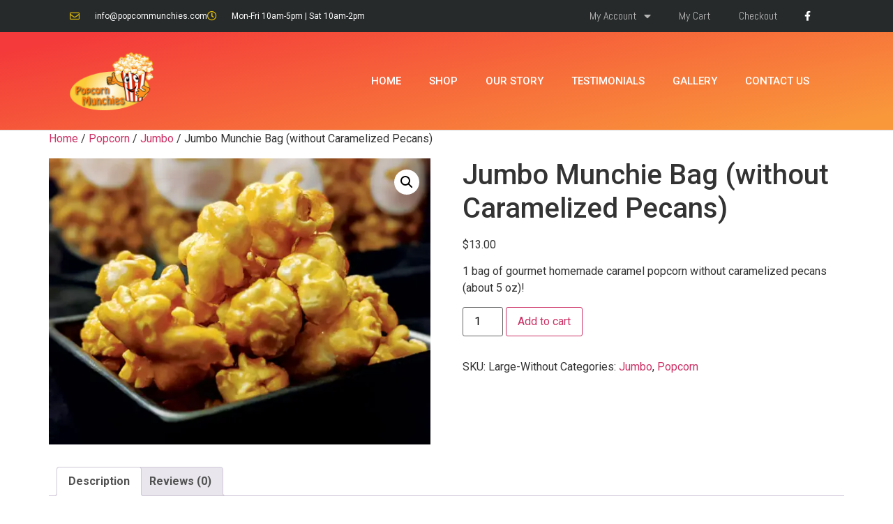

--- FILE ---
content_type: text/html; charset=UTF-8
request_url: https://popcornmunchies4.com/product/single-caramel-popcorn/
body_size: 19071
content:
<!doctype html>
<html lang="en-US">
<head>
	<meta charset="UTF-8">
	<meta name="viewport" content="width=device-width, initial-scale=1">
	<link rel="profile" href="https://gmpg.org/xfn/11">
	<title>Jumbo Munchie Bag  (without Caramelized Pecans) &#8211; .Popcorn Munchies.</title>
<meta name='robots' content='max-image-preview:large' />
	<style>img:is([sizes="auto" i], [sizes^="auto," i]) { contain-intrinsic-size: 3000px 1500px }</style>
	<link rel='dns-prefetch' href='//collect.commerce.godaddy.com' />
<link rel="alternate" type="application/rss+xml" title=".Popcorn Munchies. &raquo; Feed" href="https://popcornmunchies4.com/feed/" />
<link rel="alternate" type="application/rss+xml" title=".Popcorn Munchies. &raquo; Comments Feed" href="https://popcornmunchies4.com/comments/feed/" />
<link rel="alternate" type="application/rss+xml" title=".Popcorn Munchies. &raquo; Jumbo Munchie Bag  (without Caramelized Pecans) Comments Feed" href="https://popcornmunchies4.com/product/single-caramel-popcorn/feed/" />
<script>
window._wpemojiSettings = {"baseUrl":"https:\/\/s.w.org\/images\/core\/emoji\/16.0.1\/72x72\/","ext":".png","svgUrl":"https:\/\/s.w.org\/images\/core\/emoji\/16.0.1\/svg\/","svgExt":".svg","source":{"concatemoji":"https:\/\/popcornmunchies4.com\/wp-includes\/js\/wp-emoji-release.min.js?ver=6.8.3"}};
/*! This file is auto-generated */
!function(s,n){var o,i,e;function c(e){try{var t={supportTests:e,timestamp:(new Date).valueOf()};sessionStorage.setItem(o,JSON.stringify(t))}catch(e){}}function p(e,t,n){e.clearRect(0,0,e.canvas.width,e.canvas.height),e.fillText(t,0,0);var t=new Uint32Array(e.getImageData(0,0,e.canvas.width,e.canvas.height).data),a=(e.clearRect(0,0,e.canvas.width,e.canvas.height),e.fillText(n,0,0),new Uint32Array(e.getImageData(0,0,e.canvas.width,e.canvas.height).data));return t.every(function(e,t){return e===a[t]})}function u(e,t){e.clearRect(0,0,e.canvas.width,e.canvas.height),e.fillText(t,0,0);for(var n=e.getImageData(16,16,1,1),a=0;a<n.data.length;a++)if(0!==n.data[a])return!1;return!0}function f(e,t,n,a){switch(t){case"flag":return n(e,"\ud83c\udff3\ufe0f\u200d\u26a7\ufe0f","\ud83c\udff3\ufe0f\u200b\u26a7\ufe0f")?!1:!n(e,"\ud83c\udde8\ud83c\uddf6","\ud83c\udde8\u200b\ud83c\uddf6")&&!n(e,"\ud83c\udff4\udb40\udc67\udb40\udc62\udb40\udc65\udb40\udc6e\udb40\udc67\udb40\udc7f","\ud83c\udff4\u200b\udb40\udc67\u200b\udb40\udc62\u200b\udb40\udc65\u200b\udb40\udc6e\u200b\udb40\udc67\u200b\udb40\udc7f");case"emoji":return!a(e,"\ud83e\udedf")}return!1}function g(e,t,n,a){var r="undefined"!=typeof WorkerGlobalScope&&self instanceof WorkerGlobalScope?new OffscreenCanvas(300,150):s.createElement("canvas"),o=r.getContext("2d",{willReadFrequently:!0}),i=(o.textBaseline="top",o.font="600 32px Arial",{});return e.forEach(function(e){i[e]=t(o,e,n,a)}),i}function t(e){var t=s.createElement("script");t.src=e,t.defer=!0,s.head.appendChild(t)}"undefined"!=typeof Promise&&(o="wpEmojiSettingsSupports",i=["flag","emoji"],n.supports={everything:!0,everythingExceptFlag:!0},e=new Promise(function(e){s.addEventListener("DOMContentLoaded",e,{once:!0})}),new Promise(function(t){var n=function(){try{var e=JSON.parse(sessionStorage.getItem(o));if("object"==typeof e&&"number"==typeof e.timestamp&&(new Date).valueOf()<e.timestamp+604800&&"object"==typeof e.supportTests)return e.supportTests}catch(e){}return null}();if(!n){if("undefined"!=typeof Worker&&"undefined"!=typeof OffscreenCanvas&&"undefined"!=typeof URL&&URL.createObjectURL&&"undefined"!=typeof Blob)try{var e="postMessage("+g.toString()+"("+[JSON.stringify(i),f.toString(),p.toString(),u.toString()].join(",")+"));",a=new Blob([e],{type:"text/javascript"}),r=new Worker(URL.createObjectURL(a),{name:"wpTestEmojiSupports"});return void(r.onmessage=function(e){c(n=e.data),r.terminate(),t(n)})}catch(e){}c(n=g(i,f,p,u))}t(n)}).then(function(e){for(var t in e)n.supports[t]=e[t],n.supports.everything=n.supports.everything&&n.supports[t],"flag"!==t&&(n.supports.everythingExceptFlag=n.supports.everythingExceptFlag&&n.supports[t]);n.supports.everythingExceptFlag=n.supports.everythingExceptFlag&&!n.supports.flag,n.DOMReady=!1,n.readyCallback=function(){n.DOMReady=!0}}).then(function(){return e}).then(function(){var e;n.supports.everything||(n.readyCallback(),(e=n.source||{}).concatemoji?t(e.concatemoji):e.wpemoji&&e.twemoji&&(t(e.twemoji),t(e.wpemoji)))}))}((window,document),window._wpemojiSettings);
</script>
<link rel='stylesheet' id='stripe-main-styles-css' href='https://popcornmunchies4.com/wp-content/mu-plugins/vendor/godaddy/mwc-core/assets/css/stripe-settings.css' media='all' />
<link rel='stylesheet' id='godaddy-payments-payinperson-main-styles-css' href='https://popcornmunchies4.com/wp-content/mu-plugins/vendor/godaddy/mwc-core/assets/css/pay-in-person-method.css' media='all' />
<style id='wp-emoji-styles-inline-css'>

	img.wp-smiley, img.emoji {
		display: inline !important;
		border: none !important;
		box-shadow: none !important;
		height: 1em !important;
		width: 1em !important;
		margin: 0 0.07em !important;
		vertical-align: -0.1em !important;
		background: none !important;
		padding: 0 !important;
	}
</style>
<link rel='stylesheet' id='wp-block-library-css' href='https://popcornmunchies4.com/wp-includes/css/dist/block-library/style.min.css?ver=6.8.3' media='all' />
<style id='global-styles-inline-css'>
:root{--wp--preset--aspect-ratio--square: 1;--wp--preset--aspect-ratio--4-3: 4/3;--wp--preset--aspect-ratio--3-4: 3/4;--wp--preset--aspect-ratio--3-2: 3/2;--wp--preset--aspect-ratio--2-3: 2/3;--wp--preset--aspect-ratio--16-9: 16/9;--wp--preset--aspect-ratio--9-16: 9/16;--wp--preset--color--black: #000000;--wp--preset--color--cyan-bluish-gray: #abb8c3;--wp--preset--color--white: #ffffff;--wp--preset--color--pale-pink: #f78da7;--wp--preset--color--vivid-red: #cf2e2e;--wp--preset--color--luminous-vivid-orange: #ff6900;--wp--preset--color--luminous-vivid-amber: #fcb900;--wp--preset--color--light-green-cyan: #7bdcb5;--wp--preset--color--vivid-green-cyan: #00d084;--wp--preset--color--pale-cyan-blue: #8ed1fc;--wp--preset--color--vivid-cyan-blue: #0693e3;--wp--preset--color--vivid-purple: #9b51e0;--wp--preset--gradient--vivid-cyan-blue-to-vivid-purple: linear-gradient(135deg,rgba(6,147,227,1) 0%,rgb(155,81,224) 100%);--wp--preset--gradient--light-green-cyan-to-vivid-green-cyan: linear-gradient(135deg,rgb(122,220,180) 0%,rgb(0,208,130) 100%);--wp--preset--gradient--luminous-vivid-amber-to-luminous-vivid-orange: linear-gradient(135deg,rgba(252,185,0,1) 0%,rgba(255,105,0,1) 100%);--wp--preset--gradient--luminous-vivid-orange-to-vivid-red: linear-gradient(135deg,rgba(255,105,0,1) 0%,rgb(207,46,46) 100%);--wp--preset--gradient--very-light-gray-to-cyan-bluish-gray: linear-gradient(135deg,rgb(238,238,238) 0%,rgb(169,184,195) 100%);--wp--preset--gradient--cool-to-warm-spectrum: linear-gradient(135deg,rgb(74,234,220) 0%,rgb(151,120,209) 20%,rgb(207,42,186) 40%,rgb(238,44,130) 60%,rgb(251,105,98) 80%,rgb(254,248,76) 100%);--wp--preset--gradient--blush-light-purple: linear-gradient(135deg,rgb(255,206,236) 0%,rgb(152,150,240) 100%);--wp--preset--gradient--blush-bordeaux: linear-gradient(135deg,rgb(254,205,165) 0%,rgb(254,45,45) 50%,rgb(107,0,62) 100%);--wp--preset--gradient--luminous-dusk: linear-gradient(135deg,rgb(255,203,112) 0%,rgb(199,81,192) 50%,rgb(65,88,208) 100%);--wp--preset--gradient--pale-ocean: linear-gradient(135deg,rgb(255,245,203) 0%,rgb(182,227,212) 50%,rgb(51,167,181) 100%);--wp--preset--gradient--electric-grass: linear-gradient(135deg,rgb(202,248,128) 0%,rgb(113,206,126) 100%);--wp--preset--gradient--midnight: linear-gradient(135deg,rgb(2,3,129) 0%,rgb(40,116,252) 100%);--wp--preset--font-size--small: 13px;--wp--preset--font-size--medium: 20px;--wp--preset--font-size--large: 36px;--wp--preset--font-size--x-large: 42px;--wp--preset--spacing--20: 0.44rem;--wp--preset--spacing--30: 0.67rem;--wp--preset--spacing--40: 1rem;--wp--preset--spacing--50: 1.5rem;--wp--preset--spacing--60: 2.25rem;--wp--preset--spacing--70: 3.38rem;--wp--preset--spacing--80: 5.06rem;--wp--preset--shadow--natural: 6px 6px 9px rgba(0, 0, 0, 0.2);--wp--preset--shadow--deep: 12px 12px 50px rgba(0, 0, 0, 0.4);--wp--preset--shadow--sharp: 6px 6px 0px rgba(0, 0, 0, 0.2);--wp--preset--shadow--outlined: 6px 6px 0px -3px rgba(255, 255, 255, 1), 6px 6px rgba(0, 0, 0, 1);--wp--preset--shadow--crisp: 6px 6px 0px rgba(0, 0, 0, 1);}:root { --wp--style--global--content-size: 800px;--wp--style--global--wide-size: 1200px; }:where(body) { margin: 0; }.wp-site-blocks > .alignleft { float: left; margin-right: 2em; }.wp-site-blocks > .alignright { float: right; margin-left: 2em; }.wp-site-blocks > .aligncenter { justify-content: center; margin-left: auto; margin-right: auto; }:where(.wp-site-blocks) > * { margin-block-start: 24px; margin-block-end: 0; }:where(.wp-site-blocks) > :first-child { margin-block-start: 0; }:where(.wp-site-blocks) > :last-child { margin-block-end: 0; }:root { --wp--style--block-gap: 24px; }:root :where(.is-layout-flow) > :first-child{margin-block-start: 0;}:root :where(.is-layout-flow) > :last-child{margin-block-end: 0;}:root :where(.is-layout-flow) > *{margin-block-start: 24px;margin-block-end: 0;}:root :where(.is-layout-constrained) > :first-child{margin-block-start: 0;}:root :where(.is-layout-constrained) > :last-child{margin-block-end: 0;}:root :where(.is-layout-constrained) > *{margin-block-start: 24px;margin-block-end: 0;}:root :where(.is-layout-flex){gap: 24px;}:root :where(.is-layout-grid){gap: 24px;}.is-layout-flow > .alignleft{float: left;margin-inline-start: 0;margin-inline-end: 2em;}.is-layout-flow > .alignright{float: right;margin-inline-start: 2em;margin-inline-end: 0;}.is-layout-flow > .aligncenter{margin-left: auto !important;margin-right: auto !important;}.is-layout-constrained > .alignleft{float: left;margin-inline-start: 0;margin-inline-end: 2em;}.is-layout-constrained > .alignright{float: right;margin-inline-start: 2em;margin-inline-end: 0;}.is-layout-constrained > .aligncenter{margin-left: auto !important;margin-right: auto !important;}.is-layout-constrained > :where(:not(.alignleft):not(.alignright):not(.alignfull)){max-width: var(--wp--style--global--content-size);margin-left: auto !important;margin-right: auto !important;}.is-layout-constrained > .alignwide{max-width: var(--wp--style--global--wide-size);}body .is-layout-flex{display: flex;}.is-layout-flex{flex-wrap: wrap;align-items: center;}.is-layout-flex > :is(*, div){margin: 0;}body .is-layout-grid{display: grid;}.is-layout-grid > :is(*, div){margin: 0;}body{padding-top: 0px;padding-right: 0px;padding-bottom: 0px;padding-left: 0px;}a:where(:not(.wp-element-button)){text-decoration: underline;}:root :where(.wp-element-button, .wp-block-button__link){background-color: #32373c;border-width: 0;color: #fff;font-family: inherit;font-size: inherit;line-height: inherit;padding: calc(0.667em + 2px) calc(1.333em + 2px);text-decoration: none;}.has-black-color{color: var(--wp--preset--color--black) !important;}.has-cyan-bluish-gray-color{color: var(--wp--preset--color--cyan-bluish-gray) !important;}.has-white-color{color: var(--wp--preset--color--white) !important;}.has-pale-pink-color{color: var(--wp--preset--color--pale-pink) !important;}.has-vivid-red-color{color: var(--wp--preset--color--vivid-red) !important;}.has-luminous-vivid-orange-color{color: var(--wp--preset--color--luminous-vivid-orange) !important;}.has-luminous-vivid-amber-color{color: var(--wp--preset--color--luminous-vivid-amber) !important;}.has-light-green-cyan-color{color: var(--wp--preset--color--light-green-cyan) !important;}.has-vivid-green-cyan-color{color: var(--wp--preset--color--vivid-green-cyan) !important;}.has-pale-cyan-blue-color{color: var(--wp--preset--color--pale-cyan-blue) !important;}.has-vivid-cyan-blue-color{color: var(--wp--preset--color--vivid-cyan-blue) !important;}.has-vivid-purple-color{color: var(--wp--preset--color--vivid-purple) !important;}.has-black-background-color{background-color: var(--wp--preset--color--black) !important;}.has-cyan-bluish-gray-background-color{background-color: var(--wp--preset--color--cyan-bluish-gray) !important;}.has-white-background-color{background-color: var(--wp--preset--color--white) !important;}.has-pale-pink-background-color{background-color: var(--wp--preset--color--pale-pink) !important;}.has-vivid-red-background-color{background-color: var(--wp--preset--color--vivid-red) !important;}.has-luminous-vivid-orange-background-color{background-color: var(--wp--preset--color--luminous-vivid-orange) !important;}.has-luminous-vivid-amber-background-color{background-color: var(--wp--preset--color--luminous-vivid-amber) !important;}.has-light-green-cyan-background-color{background-color: var(--wp--preset--color--light-green-cyan) !important;}.has-vivid-green-cyan-background-color{background-color: var(--wp--preset--color--vivid-green-cyan) !important;}.has-pale-cyan-blue-background-color{background-color: var(--wp--preset--color--pale-cyan-blue) !important;}.has-vivid-cyan-blue-background-color{background-color: var(--wp--preset--color--vivid-cyan-blue) !important;}.has-vivid-purple-background-color{background-color: var(--wp--preset--color--vivid-purple) !important;}.has-black-border-color{border-color: var(--wp--preset--color--black) !important;}.has-cyan-bluish-gray-border-color{border-color: var(--wp--preset--color--cyan-bluish-gray) !important;}.has-white-border-color{border-color: var(--wp--preset--color--white) !important;}.has-pale-pink-border-color{border-color: var(--wp--preset--color--pale-pink) !important;}.has-vivid-red-border-color{border-color: var(--wp--preset--color--vivid-red) !important;}.has-luminous-vivid-orange-border-color{border-color: var(--wp--preset--color--luminous-vivid-orange) !important;}.has-luminous-vivid-amber-border-color{border-color: var(--wp--preset--color--luminous-vivid-amber) !important;}.has-light-green-cyan-border-color{border-color: var(--wp--preset--color--light-green-cyan) !important;}.has-vivid-green-cyan-border-color{border-color: var(--wp--preset--color--vivid-green-cyan) !important;}.has-pale-cyan-blue-border-color{border-color: var(--wp--preset--color--pale-cyan-blue) !important;}.has-vivid-cyan-blue-border-color{border-color: var(--wp--preset--color--vivid-cyan-blue) !important;}.has-vivid-purple-border-color{border-color: var(--wp--preset--color--vivid-purple) !important;}.has-vivid-cyan-blue-to-vivid-purple-gradient-background{background: var(--wp--preset--gradient--vivid-cyan-blue-to-vivid-purple) !important;}.has-light-green-cyan-to-vivid-green-cyan-gradient-background{background: var(--wp--preset--gradient--light-green-cyan-to-vivid-green-cyan) !important;}.has-luminous-vivid-amber-to-luminous-vivid-orange-gradient-background{background: var(--wp--preset--gradient--luminous-vivid-amber-to-luminous-vivid-orange) !important;}.has-luminous-vivid-orange-to-vivid-red-gradient-background{background: var(--wp--preset--gradient--luminous-vivid-orange-to-vivid-red) !important;}.has-very-light-gray-to-cyan-bluish-gray-gradient-background{background: var(--wp--preset--gradient--very-light-gray-to-cyan-bluish-gray) !important;}.has-cool-to-warm-spectrum-gradient-background{background: var(--wp--preset--gradient--cool-to-warm-spectrum) !important;}.has-blush-light-purple-gradient-background{background: var(--wp--preset--gradient--blush-light-purple) !important;}.has-blush-bordeaux-gradient-background{background: var(--wp--preset--gradient--blush-bordeaux) !important;}.has-luminous-dusk-gradient-background{background: var(--wp--preset--gradient--luminous-dusk) !important;}.has-pale-ocean-gradient-background{background: var(--wp--preset--gradient--pale-ocean) !important;}.has-electric-grass-gradient-background{background: var(--wp--preset--gradient--electric-grass) !important;}.has-midnight-gradient-background{background: var(--wp--preset--gradient--midnight) !important;}.has-small-font-size{font-size: var(--wp--preset--font-size--small) !important;}.has-medium-font-size{font-size: var(--wp--preset--font-size--medium) !important;}.has-large-font-size{font-size: var(--wp--preset--font-size--large) !important;}.has-x-large-font-size{font-size: var(--wp--preset--font-size--x-large) !important;}
:root :where(.wp-block-pullquote){font-size: 1.5em;line-height: 1.6;}
</style>
<link rel='stylesheet' id='photoswipe-css' href='https://popcornmunchies4.com/wp-content/plugins/woocommerce/assets/css/photoswipe/photoswipe.min.css?ver=10.4.3' media='all' />
<link rel='stylesheet' id='photoswipe-default-skin-css' href='https://popcornmunchies4.com/wp-content/plugins/woocommerce/assets/css/photoswipe/default-skin/default-skin.min.css?ver=10.4.3' media='all' />
<link rel='stylesheet' id='woocommerce-layout-css' href='https://popcornmunchies4.com/wp-content/plugins/woocommerce/assets/css/woocommerce-layout.css?ver=10.4.3' media='all' />
<link rel='stylesheet' id='woocommerce-smallscreen-css' href='https://popcornmunchies4.com/wp-content/plugins/woocommerce/assets/css/woocommerce-smallscreen.css?ver=10.4.3' media='only screen and (max-width: 768px)' />
<link rel='stylesheet' id='woocommerce-general-css' href='https://popcornmunchies4.com/wp-content/plugins/woocommerce/assets/css/woocommerce.css?ver=10.4.3' media='all' />
<style id='woocommerce-inline-inline-css'>
.woocommerce form .form-row .required { visibility: visible; }
</style>
<link rel='stylesheet' id='wp-components-css' href='https://popcornmunchies4.com/wp-includes/css/dist/components/style.min.css?ver=6.8.3' media='all' />
<link rel='stylesheet' id='godaddy-styles-css' href='https://popcornmunchies4.com/wp-content/mu-plugins/vendor/wpex/godaddy-launch/includes/Dependencies/GoDaddy/Styles/build/latest.css?ver=2.0.2' media='all' />
<link rel='stylesheet' id='hello-elementor-css' href='https://popcornmunchies4.com/wp-content/themes/hello-elementor/assets/css/reset.css?ver=3.4.5' media='all' />
<link rel='stylesheet' id='hello-elementor-theme-style-css' href='https://popcornmunchies4.com/wp-content/themes/hello-elementor/assets/css/theme.css?ver=3.4.5' media='all' />
<link rel='stylesheet' id='hello-elementor-header-footer-css' href='https://popcornmunchies4.com/wp-content/themes/hello-elementor/assets/css/header-footer.css?ver=3.4.5' media='all' />
<link rel='stylesheet' id='elementor-frontend-css' href='https://popcornmunchies4.com/wp-content/plugins/elementor/assets/css/frontend.min.css?ver=3.34.1' media='all' />
<style id='elementor-frontend-inline-css'>
.elementor-kit-5{--e-global-color-primary:#6EC1E4;--e-global-color-secondary:#54595F;--e-global-color-text:#7A7A7A;--e-global-color-accent:#61CE70;--e-global-typography-primary-font-family:"Roboto";--e-global-typography-primary-font-weight:600;--e-global-typography-secondary-font-family:"Roboto Slab";--e-global-typography-secondary-font-weight:400;--e-global-typography-text-font-family:"Roboto";--e-global-typography-text-font-weight:400;--e-global-typography-accent-font-family:"Roboto";--e-global-typography-accent-font-weight:500;}.elementor-kit-5 e-page-transition{background-color:#FFBC7D;}.elementor-section.elementor-section-boxed > .elementor-container{max-width:1140px;}.e-con{--container-max-width:1140px;}.elementor-widget:not(:last-child){margin-block-end:20px;}.elementor-element{--widgets-spacing:20px 20px;--widgets-spacing-row:20px;--widgets-spacing-column:20px;}{}h1.entry-title{display:var(--page-title-display);}@media(max-width:1024px){.elementor-section.elementor-section-boxed > .elementor-container{max-width:1024px;}.e-con{--container-max-width:1024px;}}@media(max-width:767px){.elementor-section.elementor-section-boxed > .elementor-container{max-width:767px;}.e-con{--container-max-width:767px;}}
.elementor-3549 .elementor-element.elementor-element-579e0bfe > .elementor-container > .elementor-column > .elementor-widget-wrap{align-content:center;align-items:center;}.elementor-3549 .elementor-element.elementor-element-579e0bfe:not(.elementor-motion-effects-element-type-background), .elementor-3549 .elementor-element.elementor-element-579e0bfe > .elementor-motion-effects-container > .elementor-motion-effects-layer{background-color:#262a2b;}.elementor-3549 .elementor-element.elementor-element-579e0bfe > .elementor-container{min-height:45px;}.elementor-3549 .elementor-element.elementor-element-579e0bfe{transition:background 0.3s, border 0.3s, border-radius 0.3s, box-shadow 0.3s;padding:0px 100px 0px 100px;}.elementor-3549 .elementor-element.elementor-element-579e0bfe > .elementor-background-overlay{transition:background 0.3s, border-radius 0.3s, opacity 0.3s;}.elementor-widget-icon-list .elementor-icon-list-item:not(:last-child):after{border-color:var( --e-global-color-text );}.elementor-widget-icon-list .elementor-icon-list-icon i{color:var( --e-global-color-primary );}.elementor-widget-icon-list .elementor-icon-list-icon svg{fill:var( --e-global-color-primary );}.elementor-widget-icon-list .elementor-icon-list-text{color:var( --e-global-color-secondary );}.elementor-3549 .elementor-element.elementor-element-52008ce2 .elementor-icon-list-items:not(.elementor-inline-items) .elementor-icon-list-item:not(:last-child){padding-block-end:calc(28px/2);}.elementor-3549 .elementor-element.elementor-element-52008ce2 .elementor-icon-list-items:not(.elementor-inline-items) .elementor-icon-list-item:not(:first-child){margin-block-start:calc(28px/2);}.elementor-3549 .elementor-element.elementor-element-52008ce2 .elementor-icon-list-items.elementor-inline-items .elementor-icon-list-item{margin-inline:calc(28px/2);}.elementor-3549 .elementor-element.elementor-element-52008ce2 .elementor-icon-list-items.elementor-inline-items{margin-inline:calc(-28px/2);}.elementor-3549 .elementor-element.elementor-element-52008ce2 .elementor-icon-list-items.elementor-inline-items .elementor-icon-list-item:after{inset-inline-end:calc(-28px/2);}.elementor-3549 .elementor-element.elementor-element-52008ce2 .elementor-icon-list-icon i{color:#e8c204;transition:color 0.3s;}.elementor-3549 .elementor-element.elementor-element-52008ce2 .elementor-icon-list-icon svg{fill:#e8c204;transition:fill 0.3s;}.elementor-3549 .elementor-element.elementor-element-52008ce2{--e-icon-list-icon-size:14px;--icon-vertical-offset:0px;}.elementor-3549 .elementor-element.elementor-element-52008ce2 .elementor-icon-list-icon{padding-inline-end:13px;}.elementor-3549 .elementor-element.elementor-element-52008ce2 .elementor-icon-list-item > .elementor-icon-list-text, .elementor-3549 .elementor-element.elementor-element-52008ce2 .elementor-icon-list-item > a{font-size:12px;}.elementor-3549 .elementor-element.elementor-element-52008ce2 .elementor-icon-list-text{color:#ffffff;transition:color 0.3s;}.elementor-bc-flex-widget .elementor-3549 .elementor-element.elementor-element-1ef33d0b.elementor-column .elementor-widget-wrap{align-items:center;}.elementor-3549 .elementor-element.elementor-element-1ef33d0b.elementor-column.elementor-element[data-element_type="column"] > .elementor-widget-wrap.elementor-element-populated{align-content:center;align-items:center;}.elementor-3549 .elementor-element.elementor-element-1ef33d0b.elementor-column > .elementor-widget-wrap{justify-content:flex-end;}.elementor-widget-nav-menu .elementor-nav-menu--main .elementor-item{color:var( --e-global-color-text );fill:var( --e-global-color-text );}.elementor-widget-nav-menu .elementor-nav-menu--main .elementor-item:hover,
					.elementor-widget-nav-menu .elementor-nav-menu--main .elementor-item.elementor-item-active,
					.elementor-widget-nav-menu .elementor-nav-menu--main .elementor-item.highlighted,
					.elementor-widget-nav-menu .elementor-nav-menu--main .elementor-item:focus{color:var( --e-global-color-accent );fill:var( --e-global-color-accent );}.elementor-widget-nav-menu .elementor-nav-menu--main:not(.e--pointer-framed) .elementor-item:before,
					.elementor-widget-nav-menu .elementor-nav-menu--main:not(.e--pointer-framed) .elementor-item:after{background-color:var( --e-global-color-accent );}.elementor-widget-nav-menu .e--pointer-framed .elementor-item:before,
					.elementor-widget-nav-menu .e--pointer-framed .elementor-item:after{border-color:var( --e-global-color-accent );}.elementor-widget-nav-menu{--e-nav-menu-divider-color:var( --e-global-color-text );}.elementor-3549 .elementor-element.elementor-element-ca70c39{width:auto;max-width:auto;}.elementor-3549 .elementor-element.elementor-element-ca70c39 .elementor-menu-toggle{margin:0 auto;}.elementor-3549 .elementor-element.elementor-element-ca70c39 .elementor-nav-menu .elementor-item{font-family:"Abel", Sans-serif;}.elementor-3549 .elementor-element.elementor-element-ca70c39 .elementor-nav-menu--main .elementor-item{color:#B4B4B4;fill:#B4B4B4;}.elementor-3549 .elementor-element.elementor-element-ca70c39 .elementor-nav-menu--main .elementor-item:hover,
					.elementor-3549 .elementor-element.elementor-element-ca70c39 .elementor-nav-menu--main .elementor-item.elementor-item-active,
					.elementor-3549 .elementor-element.elementor-element-ca70c39 .elementor-nav-menu--main .elementor-item.highlighted,
					.elementor-3549 .elementor-element.elementor-element-ca70c39 .elementor-nav-menu--main .elementor-item:focus{color:#F3EF4D;fill:#F3EF4D;}.elementor-3549 .elementor-element.elementor-element-6698d6c9{--grid-template-columns:repeat(0, auto);width:auto;max-width:auto;--icon-size:14px;--grid-column-gap:0px;--grid-row-gap:0px;}.elementor-3549 .elementor-element.elementor-element-6698d6c9 .elementor-widget-container{text-align:right;}.elementor-3549 .elementor-element.elementor-element-6698d6c9 .elementor-social-icon{background-color:rgba(0,0,0,0);--icon-padding:1.1em;}.elementor-3549 .elementor-element.elementor-element-6698d6c9 .elementor-social-icon i{color:#ffffff;}.elementor-3549 .elementor-element.elementor-element-6698d6c9 .elementor-social-icon svg{fill:#ffffff;}.elementor-3549 .elementor-element.elementor-element-6698d6c9 .elementor-social-icon:hover{background-color:#e8c204;}.elementor-3549 .elementor-element.elementor-element-5dff5719 > .elementor-container > .elementor-column > .elementor-widget-wrap{align-content:center;align-items:center;}.elementor-3549 .elementor-element.elementor-element-5dff5719:not(.elementor-motion-effects-element-type-background), .elementor-3549 .elementor-element.elementor-element-5dff5719 > .elementor-motion-effects-container > .elementor-motion-effects-layer{background-color:transparent;background-image:linear-gradient(168deg, #F43A3A 7%, #F9973B 94%);}.elementor-3549 .elementor-element.elementor-element-5dff5719{border-style:solid;border-width:0px 0px 1px 0px;border-color:#d8d8d8;transition:background 0.3s, border 0.3s, border-radius 0.3s, box-shadow 0.3s;padding:0px 100px 0px 100px;}.elementor-3549 .elementor-element.elementor-element-5dff5719 > .elementor-background-overlay{transition:background 0.3s, border-radius 0.3s, opacity 0.3s;}.elementor-3549 .elementor-element.elementor-element-41070399.elementor-column > .elementor-widget-wrap{justify-content:flex-start;}.elementor-widget-theme-site-logo .widget-image-caption{color:var( --e-global-color-text );}.elementor-3549 .elementor-element.elementor-element-34c51491{text-align:start;}.elementor-3549 .elementor-element.elementor-element-34c51491 img{width:120px;}.elementor-3549 .elementor-element.elementor-element-45d30adf{width:var( --container-widget-width, 158.73% );max-width:158.73%;--container-widget-width:158.73%;--container-widget-flex-grow:0;}.elementor-3549 .elementor-element.elementor-element-45d30adf .elementor-menu-toggle{margin-left:auto;background-color:rgba(0,0,0,0);}.elementor-3549 .elementor-element.elementor-element-45d30adf .elementor-nav-menu .elementor-item{font-size:15px;font-weight:500;}.elementor-3549 .elementor-element.elementor-element-45d30adf .elementor-nav-menu--main .elementor-item{color:#FFFFFF;fill:#FFFFFF;padding-top:60px;padding-bottom:60px;}.elementor-3549 .elementor-element.elementor-element-45d30adf .elementor-nav-menu--main .elementor-item:hover,
					.elementor-3549 .elementor-element.elementor-element-45d30adf .elementor-nav-menu--main .elementor-item.elementor-item-active,
					.elementor-3549 .elementor-element.elementor-element-45d30adf .elementor-nav-menu--main .elementor-item.highlighted,
					.elementor-3549 .elementor-element.elementor-element-45d30adf .elementor-nav-menu--main .elementor-item:focus{color:#F3EF4D;fill:#F3EF4D;}.elementor-3549 .elementor-element.elementor-element-45d30adf .elementor-nav-menu--main:not(.e--pointer-framed) .elementor-item:before,
					.elementor-3549 .elementor-element.elementor-element-45d30adf .elementor-nav-menu--main:not(.e--pointer-framed) .elementor-item:after{background-color:#e8c204;}.elementor-3549 .elementor-element.elementor-element-45d30adf .e--pointer-framed .elementor-item:before,
					.elementor-3549 .elementor-element.elementor-element-45d30adf .e--pointer-framed .elementor-item:after{border-color:#e8c204;}.elementor-3549 .elementor-element.elementor-element-45d30adf .e--pointer-framed .elementor-item:before{border-width:3px;}.elementor-3549 .elementor-element.elementor-element-45d30adf .e--pointer-framed.e--animation-draw .elementor-item:before{border-width:0 0 3px 3px;}.elementor-3549 .elementor-element.elementor-element-45d30adf .e--pointer-framed.e--animation-draw .elementor-item:after{border-width:3px 3px 0 0;}.elementor-3549 .elementor-element.elementor-element-45d30adf .e--pointer-framed.e--animation-corners .elementor-item:before{border-width:3px 0 0 3px;}.elementor-3549 .elementor-element.elementor-element-45d30adf .e--pointer-framed.e--animation-corners .elementor-item:after{border-width:0 3px 3px 0;}.elementor-3549 .elementor-element.elementor-element-45d30adf .e--pointer-underline .elementor-item:after,
					 .elementor-3549 .elementor-element.elementor-element-45d30adf .e--pointer-overline .elementor-item:before,
					 .elementor-3549 .elementor-element.elementor-element-45d30adf .e--pointer-double-line .elementor-item:before,
					 .elementor-3549 .elementor-element.elementor-element-45d30adf .e--pointer-double-line .elementor-item:after{height:3px;}.elementor-3549 .elementor-element.elementor-element-45d30adf .elementor-nav-menu--dropdown{background-color:#f9f9f9;}.elementor-3549 .elementor-element.elementor-element-45d30adf .elementor-nav-menu--dropdown a:hover,
					.elementor-3549 .elementor-element.elementor-element-45d30adf .elementor-nav-menu--dropdown a:focus,
					.elementor-3549 .elementor-element.elementor-element-45d30adf .elementor-nav-menu--dropdown a.elementor-item-active,
					.elementor-3549 .elementor-element.elementor-element-45d30adf .elementor-nav-menu--dropdown a.highlighted{background-color:#e8c204;}.elementor-theme-builder-content-area{height:400px;}.elementor-location-header:before, .elementor-location-footer:before{content:"";display:table;clear:both;}@media(min-width:768px){.elementor-3549 .elementor-element.elementor-element-41070399{width:20%;}.elementor-3549 .elementor-element.elementor-element-44954fa8{width:80%;}}@media(max-width:1024px){.elementor-3549 .elementor-element.elementor-element-579e0bfe{padding:10px 20px 10px 20px;}.elementor-3549 .elementor-element.elementor-element-6698d6c9 .elementor-social-icon{--icon-padding:0.9em;}.elementor-3549 .elementor-element.elementor-element-5dff5719{padding:40px 20px 40px 20px;}}@media(max-width:767px){.elementor-3549 .elementor-element.elementor-element-579e0bfe{padding:10px 20px 10px 20px;}.elementor-3549 .elementor-element.elementor-element-52008ce2 .elementor-icon-list-items:not(.elementor-inline-items) .elementor-icon-list-item:not(:last-child){padding-block-end:calc(20px/2);}.elementor-3549 .elementor-element.elementor-element-52008ce2 .elementor-icon-list-items:not(.elementor-inline-items) .elementor-icon-list-item:not(:first-child){margin-block-start:calc(20px/2);}.elementor-3549 .elementor-element.elementor-element-52008ce2 .elementor-icon-list-items.elementor-inline-items .elementor-icon-list-item{margin-inline:calc(20px/2);}.elementor-3549 .elementor-element.elementor-element-52008ce2 .elementor-icon-list-items.elementor-inline-items{margin-inline:calc(-20px/2);}.elementor-3549 .elementor-element.elementor-element-52008ce2 .elementor-icon-list-items.elementor-inline-items .elementor-icon-list-item:after{inset-inline-end:calc(-20px/2);}.elementor-3549 .elementor-element.elementor-element-52008ce2 .elementor-icon-list-item > .elementor-icon-list-text, .elementor-3549 .elementor-element.elementor-element-52008ce2 .elementor-icon-list-item > a{line-height:1.9em;}.elementor-3549 .elementor-element.elementor-element-1ef33d0b > .elementor-element-populated{margin:0px 0px 0px 0px;--e-column-margin-right:0px;--e-column-margin-left:0px;}.elementor-3549 .elementor-element.elementor-element-6698d6c9 .elementor-widget-container{text-align:center;}.elementor-3549 .elementor-element.elementor-element-5dff5719{padding:30px 20px 30px 20px;}.elementor-3549 .elementor-element.elementor-element-41070399{width:70%;}.elementor-3549 .elementor-element.elementor-element-34c51491 img{width:80px;}.elementor-3549 .elementor-element.elementor-element-44954fa8{width:30%;}.elementor-3549 .elementor-element.elementor-element-45d30adf .elementor-nav-menu--main > .elementor-nav-menu > li > .elementor-nav-menu--dropdown, .elementor-3549 .elementor-element.elementor-element-45d30adf .elementor-nav-menu__container.elementor-nav-menu--dropdown{margin-top:44px !important;}}@media(max-width:1024px) and (min-width:768px){.elementor-3549 .elementor-element.elementor-element-7be18754{width:70%;}.elementor-3549 .elementor-element.elementor-element-1ef33d0b{width:30%;}}
</style>
<link rel='stylesheet' id='widget-icon-list-css' href='https://popcornmunchies4.com/wp-content/plugins/elementor/assets/css/widget-icon-list.min.css?ver=3.34.1' media='all' />
<link rel='stylesheet' id='widget-nav-menu-css' href='https://popcornmunchies4.com/wp-content/plugins/elementor-pro/assets/css/widget-nav-menu.min.css?ver=3.34.0' media='all' />
<link rel='stylesheet' id='widget-social-icons-css' href='https://popcornmunchies4.com/wp-content/plugins/elementor/assets/css/widget-social-icons.min.css?ver=3.34.1' media='all' />
<link rel='stylesheet' id='e-apple-webkit-css' href='https://popcornmunchies4.com/wp-content/plugins/elementor/assets/css/conditionals/apple-webkit.min.css?ver=3.34.1' media='all' />
<link rel='stylesheet' id='widget-image-css' href='https://popcornmunchies4.com/wp-content/plugins/elementor/assets/css/widget-image.min.css?ver=3.34.1' media='all' />
<link rel='stylesheet' id='e-sticky-css' href='https://popcornmunchies4.com/wp-content/plugins/elementor-pro/assets/css/modules/sticky.min.css?ver=3.34.0' media='all' />
<link rel='stylesheet' id='elementor-icons-css' href='https://popcornmunchies4.com/wp-content/plugins/elementor/assets/lib/eicons/css/elementor-icons.min.css?ver=5.45.0' media='all' />
<link rel='stylesheet' id='font-awesome-5-all-css' href='https://popcornmunchies4.com/wp-content/plugins/elementor/assets/lib/font-awesome/css/all.min.css?ver=3.34.1' media='all' />
<link rel='stylesheet' id='font-awesome-4-shim-css' href='https://popcornmunchies4.com/wp-content/plugins/elementor/assets/lib/font-awesome/css/v4-shims.min.css?ver=3.34.1' media='all' />
<link rel='stylesheet' id='mwc-payments-payment-form-css' href='https://popcornmunchies4.com/wp-content/mu-plugins/vendor/godaddy/mwc-core/assets/css/payment-form.css' media='all' />
<link rel='stylesheet' id='elementor-gf-roboto-css' href='https://fonts.googleapis.com/css?family=Roboto:100,100italic,200,200italic,300,300italic,400,400italic,500,500italic,600,600italic,700,700italic,800,800italic,900,900italic&#038;display=auto' media='all' />
<link rel='stylesheet' id='elementor-gf-robotoslab-css' href='https://fonts.googleapis.com/css?family=Roboto+Slab:100,100italic,200,200italic,300,300italic,400,400italic,500,500italic,600,600italic,700,700italic,800,800italic,900,900italic&#038;display=auto' media='all' />
<link rel='stylesheet' id='elementor-gf-abel-css' href='https://fonts.googleapis.com/css?family=Abel:100,100italic,200,200italic,300,300italic,400,400italic,500,500italic,600,600italic,700,700italic,800,800italic,900,900italic&#038;display=auto' media='all' />
<link rel='stylesheet' id='elementor-icons-shared-0-css' href='https://popcornmunchies4.com/wp-content/plugins/elementor/assets/lib/font-awesome/css/fontawesome.min.css?ver=5.15.3' media='all' />
<link rel='stylesheet' id='elementor-icons-fa-regular-css' href='https://popcornmunchies4.com/wp-content/plugins/elementor/assets/lib/font-awesome/css/regular.min.css?ver=5.15.3' media='all' />
<link rel='stylesheet' id='elementor-icons-fa-solid-css' href='https://popcornmunchies4.com/wp-content/plugins/elementor/assets/lib/font-awesome/css/solid.min.css?ver=5.15.3' media='all' />
<link rel='stylesheet' id='elementor-icons-fa-brands-css' href='https://popcornmunchies4.com/wp-content/plugins/elementor/assets/lib/font-awesome/css/brands.min.css?ver=5.15.3' media='all' />
<script src="https://popcornmunchies4.com/wp-includes/js/jquery/jquery.min.js?ver=3.7.1" id="jquery-core-js"></script>
<script src="https://popcornmunchies4.com/wp-includes/js/jquery/jquery-migrate.min.js?ver=3.4.1" id="jquery-migrate-js"></script>
<script src="https://popcornmunchies4.com/wp-content/plugins/woocommerce/assets/js/jquery-blockui/jquery.blockUI.min.js?ver=2.7.0-wc.10.4.3" id="wc-jquery-blockui-js" defer data-wp-strategy="defer"></script>
<script id="wc-add-to-cart-js-extra">
var wc_add_to_cart_params = {"ajax_url":"\/wp-admin\/admin-ajax.php","wc_ajax_url":"\/?wc-ajax=%%endpoint%%","i18n_view_cart":"View cart","cart_url":"https:\/\/popcornmunchies4.com\/cart\/","is_cart":"","cart_redirect_after_add":"no"};
</script>
<script src="https://popcornmunchies4.com/wp-content/plugins/woocommerce/assets/js/frontend/add-to-cart.min.js?ver=10.4.3" id="wc-add-to-cart-js" defer data-wp-strategy="defer"></script>
<script src="https://popcornmunchies4.com/wp-content/plugins/woocommerce/assets/js/zoom/jquery.zoom.min.js?ver=1.7.21-wc.10.4.3" id="wc-zoom-js" defer data-wp-strategy="defer"></script>
<script src="https://popcornmunchies4.com/wp-content/plugins/woocommerce/assets/js/flexslider/jquery.flexslider.min.js?ver=2.7.2-wc.10.4.3" id="wc-flexslider-js" defer data-wp-strategy="defer"></script>
<script src="https://popcornmunchies4.com/wp-content/plugins/woocommerce/assets/js/photoswipe/photoswipe.min.js?ver=4.1.1-wc.10.4.3" id="wc-photoswipe-js" defer data-wp-strategy="defer"></script>
<script src="https://popcornmunchies4.com/wp-content/plugins/woocommerce/assets/js/photoswipe/photoswipe-ui-default.min.js?ver=4.1.1-wc.10.4.3" id="wc-photoswipe-ui-default-js" defer data-wp-strategy="defer"></script>
<script id="wc-single-product-js-extra">
var wc_single_product_params = {"i18n_required_rating_text":"Please select a rating","i18n_rating_options":["1 of 5 stars","2 of 5 stars","3 of 5 stars","4 of 5 stars","5 of 5 stars"],"i18n_product_gallery_trigger_text":"View full-screen image gallery","review_rating_required":"yes","flexslider":{"rtl":false,"animation":"slide","smoothHeight":true,"directionNav":false,"controlNav":"thumbnails","slideshow":false,"animationSpeed":500,"animationLoop":false,"allowOneSlide":false},"zoom_enabled":"1","zoom_options":[],"photoswipe_enabled":"1","photoswipe_options":{"shareEl":false,"closeOnScroll":false,"history":false,"hideAnimationDuration":0,"showAnimationDuration":0},"flexslider_enabled":"1"};
</script>
<script src="https://popcornmunchies4.com/wp-content/plugins/woocommerce/assets/js/frontend/single-product.min.js?ver=10.4.3" id="wc-single-product-js" defer data-wp-strategy="defer"></script>
<script src="https://popcornmunchies4.com/wp-content/plugins/woocommerce/assets/js/js-cookie/js.cookie.min.js?ver=2.1.4-wc.10.4.3" id="wc-js-cookie-js" defer data-wp-strategy="defer"></script>
<script id="woocommerce-js-extra">
var woocommerce_params = {"ajax_url":"\/wp-admin\/admin-ajax.php","wc_ajax_url":"\/?wc-ajax=%%endpoint%%","i18n_password_show":"Show password","i18n_password_hide":"Hide password"};
</script>
<script src="https://popcornmunchies4.com/wp-content/plugins/woocommerce/assets/js/frontend/woocommerce.min.js?ver=10.4.3" id="woocommerce-js" defer data-wp-strategy="defer"></script>
<script id="WCPAY_ASSETS-js-extra">
var wcpayAssets = {"url":"https:\/\/popcornmunchies4.com\/wp-content\/plugins\/woocommerce-payments\/dist\/"};
</script>
<script src="https://popcornmunchies4.com/wp-content/plugins/elementor/assets/lib/font-awesome/js/v4-shims.min.js?ver=3.34.1" id="font-awesome-4-shim-js"></script>
<script src="https://collect.commerce.godaddy.com/sdk.js" id="poynt-collect-sdk-js"></script>
<script id="mwc-payments-poynt-payment-form-js-extra">
var poyntPaymentFormI18n = {"errorMessages":{"genericError":"An error occurred, please try again or try an alternate form of payment.","missingCardDetails":"Missing card details.","missingBillingDetails":"Missing billing details."}};
</script>
<script src="https://popcornmunchies4.com/wp-content/mu-plugins/vendor/godaddy/mwc-core/assets/js/payments/frontend/poynt.js" id="mwc-payments-poynt-payment-form-js"></script>
<link rel="https://api.w.org/" href="https://popcornmunchies4.com/wp-json/" /><link rel="alternate" title="JSON" type="application/json" href="https://popcornmunchies4.com/wp-json/wp/v2/product/2162" /><link rel="EditURI" type="application/rsd+xml" title="RSD" href="https://popcornmunchies4.com/xmlrpc.php?rsd" />
<meta name="generator" content="WordPress 6.8.3" />
<meta name="generator" content="WooCommerce 10.4.3" />
<link rel="canonical" href="https://popcornmunchies4.com/product/single-caramel-popcorn/" />
<link rel='shortlink' href='https://popcornmunchies4.com/?p=2162' />
<link rel="alternate" title="oEmbed (JSON)" type="application/json+oembed" href="https://popcornmunchies4.com/wp-json/oembed/1.0/embed?url=https%3A%2F%2Fpopcornmunchies4.com%2Fproduct%2Fsingle-caramel-popcorn%2F" />
<link rel="alternate" title="oEmbed (XML)" type="text/xml+oembed" href="https://popcornmunchies4.com/wp-json/oembed/1.0/embed?url=https%3A%2F%2Fpopcornmunchies4.com%2Fproduct%2Fsingle-caramel-popcorn%2F&#038;format=xml" />
    <style type="text/css">
        .paypal_donation_button:before,
        .paypal_donation_button:after {
            content: " ";
            display: table;
        }
        .paypal_donation_button:after {
            clear: both;
        }
        .paypal_donation_button {
            max-width: 100px;
            margin: 0 auto;
            padding: 0;
            display: block;
        }
    </style>
    <meta name="description" content="1 bag of gourmet homemade caramel popcorn without caramelized pecans (about 5 oz)!">
	<noscript><style>.woocommerce-product-gallery{ opacity: 1 !important; }</style></noscript>
	<meta name="generator" content="Elementor 3.34.1; features: additional_custom_breakpoints; settings: css_print_method-internal, google_font-enabled, font_display-auto">
			<style>
				.e-con.e-parent:nth-of-type(n+4):not(.e-lazyloaded):not(.e-no-lazyload),
				.e-con.e-parent:nth-of-type(n+4):not(.e-lazyloaded):not(.e-no-lazyload) * {
					background-image: none !important;
				}
				@media screen and (max-height: 1024px) {
					.e-con.e-parent:nth-of-type(n+3):not(.e-lazyloaded):not(.e-no-lazyload),
					.e-con.e-parent:nth-of-type(n+3):not(.e-lazyloaded):not(.e-no-lazyload) * {
						background-image: none !important;
					}
				}
				@media screen and (max-height: 640px) {
					.e-con.e-parent:nth-of-type(n+2):not(.e-lazyloaded):not(.e-no-lazyload),
					.e-con.e-parent:nth-of-type(n+2):not(.e-lazyloaded):not(.e-no-lazyload) * {
						background-image: none !important;
					}
				}
			</style>
			<link rel="icon" href="https://popcornmunchies4.com/wp-content/uploads/2021/09/cropped-Popcorn-Munchies-Favicon-32x32.png" sizes="32x32" />
<link rel="icon" href="https://popcornmunchies4.com/wp-content/uploads/2021/09/cropped-Popcorn-Munchies-Favicon-192x192.png" sizes="192x192" />
<link rel="apple-touch-icon" href="https://popcornmunchies4.com/wp-content/uploads/2021/09/cropped-Popcorn-Munchies-Favicon-180x180.png" />
<meta name="msapplication-TileImage" content="https://popcornmunchies4.com/wp-content/uploads/2021/09/cropped-Popcorn-Munchies-Favicon-270x270.png" />
</head>
<body class="wp-singular product-template-default single single-product postid-2162 wp-custom-logo wp-embed-responsive wp-theme-hello-elementor theme-hello-elementor woocommerce woocommerce-page woocommerce-no-js hello-elementor-default elementor-default elementor-kit-5">


<a class="skip-link screen-reader-text" href="#content">Skip to content</a>

		<header data-elementor-type="header" data-elementor-id="3549" class="elementor elementor-3549 elementor-location-header" data-elementor-post-type="elementor_library">
					<section class="elementor-section elementor-top-section elementor-element elementor-element-579e0bfe elementor-section-height-min-height elementor-section-content-middle elementor-section-full_width elementor-section-stretched elementor-section-height-default elementor-section-items-middle" data-id="579e0bfe" data-element_type="section" data-settings="{&quot;background_background&quot;:&quot;classic&quot;,&quot;stretch_section&quot;:&quot;section-stretched&quot;}">
						<div class="elementor-container elementor-column-gap-no">
					<div class="elementor-column elementor-col-50 elementor-top-column elementor-element elementor-element-7be18754" data-id="7be18754" data-element_type="column">
			<div class="elementor-widget-wrap elementor-element-populated">
						<div class="elementor-element elementor-element-52008ce2 elementor-icon-list--layout-inline elementor-mobile-align-center elementor-hidden-phone elementor-list-item-link-full_width elementor-widget elementor-widget-icon-list" data-id="52008ce2" data-element_type="widget" data-widget_type="icon-list.default">
				<div class="elementor-widget-container">
							<ul class="elementor-icon-list-items elementor-inline-items">
							<li class="elementor-icon-list-item elementor-inline-item">
											<span class="elementor-icon-list-icon">
							<i aria-hidden="true" class="far fa-envelope"></i>						</span>
										<span class="elementor-icon-list-text">info@popcornmunchies.com</span>
									</li>
								<li class="elementor-icon-list-item elementor-inline-item">
											<span class="elementor-icon-list-icon">
							<i aria-hidden="true" class="far fa-clock"></i>						</span>
										<span class="elementor-icon-list-text">Mon-Fri 10am-5pm | Sat 10am-2pm</span>
									</li>
						</ul>
						</div>
				</div>
					</div>
		</div>
				<div class="elementor-column elementor-col-50 elementor-top-column elementor-element elementor-element-1ef33d0b" data-id="1ef33d0b" data-element_type="column">
			<div class="elementor-widget-wrap elementor-element-populated">
						<div class="elementor-element elementor-element-ca70c39 elementor-widget__width-auto elementor-nav-menu--dropdown-tablet elementor-nav-menu__text-align-aside elementor-nav-menu--toggle elementor-nav-menu--burger elementor-widget elementor-widget-nav-menu" data-id="ca70c39" data-element_type="widget" data-settings="{&quot;layout&quot;:&quot;horizontal&quot;,&quot;submenu_icon&quot;:{&quot;value&quot;:&quot;&lt;i class=\&quot;fas fa-caret-down\&quot; aria-hidden=\&quot;true\&quot;&gt;&lt;\/i&gt;&quot;,&quot;library&quot;:&quot;fa-solid&quot;},&quot;toggle&quot;:&quot;burger&quot;}" data-widget_type="nav-menu.default">
				<div class="elementor-widget-container">
								<nav aria-label="Menu" class="elementor-nav-menu--main elementor-nav-menu__container elementor-nav-menu--layout-horizontal e--pointer-underline e--animation-fade">
				<ul id="menu-1-ca70c39" class="elementor-nav-menu"><li class="menu-item menu-item-type-post_type menu-item-object-page menu-item-has-children menu-item-2090"><a href="https://popcornmunchies4.com/my-account/" class="elementor-item">My Account</a>
<ul class="sub-menu elementor-nav-menu--dropdown">
	<li class="menu-item menu-item-type-custom menu-item-object-custom menu-item-2151"><a href="http://22b.temp.domains/~popcornmunchies4/my-account/edit-account/" class="elementor-sub-item">Account details</a></li>
	<li class="menu-item menu-item-type-custom menu-item-object-custom menu-item-2150"><a href="http://22b.temp.domains/~popcornmunchies4/my-account/edit-address/" class="elementor-sub-item">Addresses</a></li>
	<li class="menu-item menu-item-type-custom menu-item-object-custom menu-item-2149"><a href="http://22b.temp.domains/~popcornmunchies4/my-account/orders/" class="elementor-sub-item">Orders</a></li>
	<li class="menu-item menu-item-type-custom menu-item-object-custom menu-item-2153"><a href="http://22b.temp.domains/~popcornmunchies4/my-account/lost-password/" class="elementor-sub-item">Lost password</a></li>
</ul>
</li>
<li class="menu-item menu-item-type-post_type menu-item-object-page menu-item-2092"><a href="https://popcornmunchies4.com/cart/" class="elementor-item">My Cart</a></li>
<li class="menu-item menu-item-type-post_type menu-item-object-page menu-item-2091"><a href="https://popcornmunchies4.com/checkout/" class="elementor-item">Checkout</a></li>
</ul>			</nav>
					<div class="elementor-menu-toggle" role="button" tabindex="0" aria-label="Menu Toggle" aria-expanded="false">
			<i aria-hidden="true" role="presentation" class="elementor-menu-toggle__icon--open eicon-menu-bar"></i><i aria-hidden="true" role="presentation" class="elementor-menu-toggle__icon--close eicon-close"></i>		</div>
					<nav class="elementor-nav-menu--dropdown elementor-nav-menu__container" aria-hidden="true">
				<ul id="menu-2-ca70c39" class="elementor-nav-menu"><li class="menu-item menu-item-type-post_type menu-item-object-page menu-item-has-children menu-item-2090"><a href="https://popcornmunchies4.com/my-account/" class="elementor-item" tabindex="-1">My Account</a>
<ul class="sub-menu elementor-nav-menu--dropdown">
	<li class="menu-item menu-item-type-custom menu-item-object-custom menu-item-2151"><a href="http://22b.temp.domains/~popcornmunchies4/my-account/edit-account/" class="elementor-sub-item" tabindex="-1">Account details</a></li>
	<li class="menu-item menu-item-type-custom menu-item-object-custom menu-item-2150"><a href="http://22b.temp.domains/~popcornmunchies4/my-account/edit-address/" class="elementor-sub-item" tabindex="-1">Addresses</a></li>
	<li class="menu-item menu-item-type-custom menu-item-object-custom menu-item-2149"><a href="http://22b.temp.domains/~popcornmunchies4/my-account/orders/" class="elementor-sub-item" tabindex="-1">Orders</a></li>
	<li class="menu-item menu-item-type-custom menu-item-object-custom menu-item-2153"><a href="http://22b.temp.domains/~popcornmunchies4/my-account/lost-password/" class="elementor-sub-item" tabindex="-1">Lost password</a></li>
</ul>
</li>
<li class="menu-item menu-item-type-post_type menu-item-object-page menu-item-2092"><a href="https://popcornmunchies4.com/cart/" class="elementor-item" tabindex="-1">My Cart</a></li>
<li class="menu-item menu-item-type-post_type menu-item-object-page menu-item-2091"><a href="https://popcornmunchies4.com/checkout/" class="elementor-item" tabindex="-1">Checkout</a></li>
</ul>			</nav>
						</div>
				</div>
				<div class="elementor-element elementor-element-6698d6c9 e-grid-align-right elementor-shape-square e-grid-align-mobile-center elementor-widget__width-auto elementor-grid-0 elementor-widget elementor-widget-social-icons" data-id="6698d6c9" data-element_type="widget" data-widget_type="social-icons.default">
				<div class="elementor-widget-container">
							<div class="elementor-social-icons-wrapper elementor-grid">
							<span class="elementor-grid-item">
					<a class="elementor-icon elementor-social-icon elementor-social-icon-facebook-f elementor-repeater-item-5646027" href="https://popcornmunchies4.com/contact-us/" target="_blank">
						<span class="elementor-screen-only">Facebook-f</span>
						<i aria-hidden="true" class="fab fa-facebook-f"></i>					</a>
				</span>
					</div>
						</div>
				</div>
					</div>
		</div>
					</div>
		</section>
				<section class="elementor-section elementor-top-section elementor-element elementor-element-5dff5719 elementor-section-content-middle elementor-section-full_width elementor-section-stretched elementor-section-height-default elementor-section-height-default" data-id="5dff5719" data-element_type="section" data-settings="{&quot;stretch_section&quot;:&quot;section-stretched&quot;,&quot;background_background&quot;:&quot;gradient&quot;,&quot;sticky&quot;:&quot;top&quot;,&quot;sticky_on&quot;:[&quot;desktop&quot;,&quot;tablet&quot;,&quot;mobile&quot;],&quot;sticky_offset&quot;:0,&quot;sticky_effects_offset&quot;:0,&quot;sticky_anchor_link_offset&quot;:0}">
						<div class="elementor-container elementor-column-gap-no">
					<div class="elementor-column elementor-col-50 elementor-top-column elementor-element elementor-element-41070399" data-id="41070399" data-element_type="column">
			<div class="elementor-widget-wrap elementor-element-populated">
						<div class="elementor-element elementor-element-34c51491 elementor-widget elementor-widget-theme-site-logo elementor-widget-image" data-id="34c51491" data-element_type="widget" data-widget_type="theme-site-logo.default">
				<div class="elementor-widget-container">
											<a href="https://popcornmunchies4.com">
			<img fetchpriority="high" width="1000" height="696" src="https://popcornmunchies4.com/wp-content/uploads/2021/09/PCM-LGO-1000.png" class="attachment-full size-full wp-image-18" alt="" srcset="https://popcornmunchies4.com/wp-content/uploads/2021/09/PCM-LGO-1000.png 1000w, https://popcornmunchies4.com/wp-content/uploads/2021/09/PCM-LGO-1000-600x418.png 600w, https://popcornmunchies4.com/wp-content/uploads/2021/09/PCM-LGO-1000-300x209.png 300w, https://popcornmunchies4.com/wp-content/uploads/2021/09/PCM-LGO-1000-768x535.png 768w" sizes="(max-width: 1000px) 100vw, 1000px" />				</a>
											</div>
				</div>
					</div>
		</div>
				<div class="elementor-column elementor-col-50 elementor-top-column elementor-element elementor-element-44954fa8" data-id="44954fa8" data-element_type="column">
			<div class="elementor-widget-wrap elementor-element-populated">
						<div class="elementor-element elementor-element-45d30adf elementor-nav-menu__align-end elementor-nav-menu--stretch elementor-widget__width-initial elementor-nav-menu--dropdown-tablet elementor-nav-menu__text-align-aside elementor-nav-menu--toggle elementor-nav-menu--burger elementor-widget elementor-widget-nav-menu" data-id="45d30adf" data-element_type="widget" data-settings="{&quot;full_width&quot;:&quot;stretch&quot;,&quot;layout&quot;:&quot;horizontal&quot;,&quot;submenu_icon&quot;:{&quot;value&quot;:&quot;&lt;i class=\&quot;fas fa-caret-down\&quot; aria-hidden=\&quot;true\&quot;&gt;&lt;\/i&gt;&quot;,&quot;library&quot;:&quot;fa-solid&quot;},&quot;toggle&quot;:&quot;burger&quot;}" data-widget_type="nav-menu.default">
				<div class="elementor-widget-container">
								<nav aria-label="Menu" class="elementor-nav-menu--main elementor-nav-menu__container elementor-nav-menu--layout-horizontal e--pointer-underline e--animation-fade">
				<ul id="menu-1-45d30adf" class="elementor-nav-menu"><li class="menu-item menu-item-type-post_type menu-item-object-page menu-item-home menu-item-3576"><a href="https://popcornmunchies4.com/" class="elementor-item">HOME</a></li>
<li class="menu-item menu-item-type-custom menu-item-object-custom menu-item-home menu-item-3577"><a href="https://popcornmunchies4.com/#shop" class="elementor-item elementor-item-anchor">SHOP</a></li>
<li class="menu-item menu-item-type-custom menu-item-object-custom menu-item-home menu-item-3579"><a href="https://popcornmunchies4.com/#story" class="elementor-item elementor-item-anchor">OUR STORY</a></li>
<li class="menu-item menu-item-type-custom menu-item-object-custom menu-item-home menu-item-3580"><a href="https://popcornmunchies4.com/#testimonials" class="elementor-item elementor-item-anchor">TESTIMONIALS</a></li>
<li class="menu-item menu-item-type-custom menu-item-object-custom menu-item-home menu-item-3583"><a href="https://popcornmunchies4.com/#gallery" class="elementor-item elementor-item-anchor">GALLERY</a></li>
<li class="menu-item menu-item-type-post_type menu-item-object-page menu-item-3582"><a href="https://popcornmunchies4.com/contact-us/" class="elementor-item">CONTACT US</a></li>
</ul>			</nav>
					<div class="elementor-menu-toggle" role="button" tabindex="0" aria-label="Menu Toggle" aria-expanded="false">
			<i aria-hidden="true" role="presentation" class="elementor-menu-toggle__icon--open eicon-menu-bar"></i><i aria-hidden="true" role="presentation" class="elementor-menu-toggle__icon--close eicon-close"></i>		</div>
					<nav class="elementor-nav-menu--dropdown elementor-nav-menu__container" aria-hidden="true">
				<ul id="menu-2-45d30adf" class="elementor-nav-menu"><li class="menu-item menu-item-type-post_type menu-item-object-page menu-item-home menu-item-3576"><a href="https://popcornmunchies4.com/" class="elementor-item" tabindex="-1">HOME</a></li>
<li class="menu-item menu-item-type-custom menu-item-object-custom menu-item-home menu-item-3577"><a href="https://popcornmunchies4.com/#shop" class="elementor-item elementor-item-anchor" tabindex="-1">SHOP</a></li>
<li class="menu-item menu-item-type-custom menu-item-object-custom menu-item-home menu-item-3579"><a href="https://popcornmunchies4.com/#story" class="elementor-item elementor-item-anchor" tabindex="-1">OUR STORY</a></li>
<li class="menu-item menu-item-type-custom menu-item-object-custom menu-item-home menu-item-3580"><a href="https://popcornmunchies4.com/#testimonials" class="elementor-item elementor-item-anchor" tabindex="-1">TESTIMONIALS</a></li>
<li class="menu-item menu-item-type-custom menu-item-object-custom menu-item-home menu-item-3583"><a href="https://popcornmunchies4.com/#gallery" class="elementor-item elementor-item-anchor" tabindex="-1">GALLERY</a></li>
<li class="menu-item menu-item-type-post_type menu-item-object-page menu-item-3582"><a href="https://popcornmunchies4.com/contact-us/" class="elementor-item" tabindex="-1">CONTACT US</a></li>
</ul>			</nav>
						</div>
				</div>
					</div>
		</div>
					</div>
		</section>
				</header>
		
	<div id="primary" class="content-area"><main id="main" class="site-main" role="main"><nav class="woocommerce-breadcrumb" aria-label="Breadcrumb"><a href="https://popcornmunchies4.com">Home</a>&nbsp;&#47;&nbsp;<a href="https://popcornmunchies4.com/product-category/popcorn/">Popcorn</a>&nbsp;&#47;&nbsp;<a href="https://popcornmunchies4.com/product-category/popcorn/jumbo/">Jumbo</a>&nbsp;&#47;&nbsp;Jumbo Munchie Bag  (without Caramelized Pecans)</nav>
					
			<div class="woocommerce-notices-wrapper"></div><div id="product-2162" class="product type-product post-2162 status-publish first instock product_cat-jumbo product_cat-popcorn has-post-thumbnail shipping-taxable purchasable product-type-simple">

	<div class="woocommerce-product-gallery woocommerce-product-gallery--with-images woocommerce-product-gallery--columns-4 images" data-columns="4" style="opacity: 0; transition: opacity .25s ease-in-out;">
	<div class="woocommerce-product-gallery__wrapper">
		<div data-thumb="https://popcornmunchies4.com/wp-content/uploads/2021/09/Caramel-Popcorn-Square-Closeup-100x100.webp" data-thumb-alt="Jumbo Munchie Bag (without Caramelized Pecans)" data-thumb-srcset="https://popcornmunchies4.com/wp-content/uploads/2021/09/Caramel-Popcorn-Square-Closeup-100x100.webp 100w, https://popcornmunchies4.com/wp-content/uploads/2021/09/Caramel-Popcorn-Square-Closeup-300x300.webp 300w, https://popcornmunchies4.com/wp-content/uploads/2021/09/Caramel-Popcorn-Square-Closeup-150x150.webp 150w"  data-thumb-sizes="(max-width: 100px) 100vw, 100px" class="woocommerce-product-gallery__image"><a href="https://popcornmunchies4.com/wp-content/uploads/2021/09/Caramel-Popcorn-Square-Closeup.webp"><img width="600" height="450" src="https://popcornmunchies4.com/wp-content/uploads/2021/09/Caramel-Popcorn-Square-Closeup.webp" class="wp-post-image" alt="Jumbo Munchie Bag (without Caramelized Pecans)" data-caption="" data-src="https://popcornmunchies4.com/wp-content/uploads/2021/09/Caramel-Popcorn-Square-Closeup.webp" data-large_image="https://popcornmunchies4.com/wp-content/uploads/2021/09/Caramel-Popcorn-Square-Closeup.webp" data-large_image_width="600" data-large_image_height="450" decoding="async" srcset="https://popcornmunchies4.com/wp-content/uploads/2021/09/Caramel-Popcorn-Square-Closeup.webp 600w, https://popcornmunchies4.com/wp-content/uploads/2021/09/Caramel-Popcorn-Square-Closeup-300x225.webp 300w" sizes="(max-width: 600px) 100vw, 600px" /></a></div>	</div>
</div>

	<div class="summary entry-summary">
		<h1 class="product_title entry-title">Jumbo Munchie Bag  (without Caramelized Pecans)</h1><p class="price"><span class="woocommerce-Price-amount amount"><bdi><span class="woocommerce-Price-currencySymbol">&#36;</span>13.00</bdi></span></p>
<div class="woocommerce-product-details__short-description">
	<p>1 bag of gourmet homemade caramel popcorn without caramelized pecans (about 5 oz)!</p>
</div>

	
	<form class="cart" action="https://popcornmunchies4.com/product/single-caramel-popcorn/" method="post" enctype='multipart/form-data'>
		
		<div class="quantity">
		<label class="screen-reader-text" for="quantity_696c999de6b97">Jumbo Munchie Bag  (without Caramelized Pecans) quantity</label>
	<input
		type="number"
				id="quantity_696c999de6b97"
		class="input-text qty text"
		name="quantity"
		value="1"
		aria-label="Product quantity"
				min="1"
							step="1"
			placeholder=""
			inputmode="numeric"
			autocomplete="off"
			/>
	</div>

		<button type="submit" name="add-to-cart" value="2162" class="single_add_to_cart_button button alt">Add to cart</button>

			</form>

	
<div id="ppcp-recaptcha-v2-container" style="margin:20px 0;"></div><div class="product_meta">

	
	
		<span class="sku_wrapper">SKU: <span class="sku">Large-Without</span></span>

	
	<span class="posted_in">Categories: <a href="https://popcornmunchies4.com/product-category/popcorn/jumbo/" rel="tag">Jumbo</a>, <a href="https://popcornmunchies4.com/product-category/popcorn/" rel="tag">Popcorn</a></span>
	
	
</div>
	</div>

	
	<div class="woocommerce-tabs wc-tabs-wrapper">
		<ul class="tabs wc-tabs" role="tablist">
							<li role="presentation" class="description_tab" id="tab-title-description">
					<a href="#tab-description" role="tab" aria-controls="tab-description">
						Description					</a>
				</li>
							<li role="presentation" class="reviews_tab" id="tab-title-reviews">
					<a href="#tab-reviews" role="tab" aria-controls="tab-reviews">
						Reviews (0)					</a>
				</li>
					</ul>
					<div class="woocommerce-Tabs-panel woocommerce-Tabs-panel--description panel entry-content wc-tab" id="tab-description" role="tabpanel" aria-labelledby="tab-title-description">
				
	<h2>Description</h2>

<p><span style="color: #333333;">1 Jumbo bag of gourmet homemade caramel popcorn without caramelized pecans (about 9)! One bag may not be enough&#8230;The caramel truly melts in your mouth!</span></p>
			</div>
					<div class="woocommerce-Tabs-panel woocommerce-Tabs-panel--reviews panel entry-content wc-tab" id="tab-reviews" role="tabpanel" aria-labelledby="tab-title-reviews">
				<div id="reviews" class="woocommerce-Reviews">
	<div id="comments">
		<h2 class="woocommerce-Reviews-title">
			Reviews		</h2>

					<p class="woocommerce-noreviews">There are no reviews yet.</p>
			</div>

			<p class="woocommerce-verification-required">Only logged in customers who have purchased this product may leave a review.</p>
	
	<div class="clear"></div>
</div>
			</div>
		
			</div>


	<section class="related products">

					<h2>Related products</h2>
				<ul class="products columns-4">

			
					<li class="product type-product post-3422 status-publish first instock product_cat-jumbo has-post-thumbnail featured shipping-taxable purchasable product-type-simple">
	<a href="https://popcornmunchies4.com/product/jumbo-munchie-bag-without-caramelized-pecans-for-ayden/" class="woocommerce-LoopProduct-link woocommerce-loop-product__link"><img width="300" height="300" src="https://popcornmunchies4.com/wp-content/uploads/2021/09/Caramel-Popcorn-Square-Closeup-300x300.webp" class="attachment-woocommerce_thumbnail size-woocommerce_thumbnail" alt="Jumbo Munchie Bag (without Caramelized Pecans)" decoding="async" srcset="https://popcornmunchies4.com/wp-content/uploads/2021/09/Caramel-Popcorn-Square-Closeup-300x300.webp 300w, https://popcornmunchies4.com/wp-content/uploads/2021/09/Caramel-Popcorn-Square-Closeup-100x100.webp 100w, https://popcornmunchies4.com/wp-content/uploads/2021/09/Caramel-Popcorn-Square-Closeup-150x150.webp 150w" sizes="(max-width: 300px) 100vw, 300px" /><h2 class="woocommerce-loop-product__title">Twin Jumbo Munchie Bags  (without Caramelized Pecans)</h2>
	<span class="price"><span class="woocommerce-Price-amount amount"><bdi><span class="woocommerce-Price-currencySymbol">&#36;</span>26.00</bdi></span></span>
</a><a href="/product/single-caramel-popcorn/?add-to-cart=3422" aria-describedby="woocommerce_loop_add_to_cart_link_describedby_3422" data-quantity="1" class="button product_type_simple add_to_cart_button ajax_add_to_cart" data-product_id="3422" data-product_sku="Large-Without-2" aria-label="Add to cart: &ldquo;Twin Jumbo Munchie Bags  (without Caramelized Pecans)&rdquo;" rel="nofollow" data-success_message="&ldquo;Twin Jumbo Munchie Bags  (without Caramelized Pecans)&rdquo; has been added to your cart" data-product_price="26" data-product_name="Twin Jumbo Munchie Bags  (without Caramelized Pecans)" data-google_product_id="" role="button">Add to cart</a>	<span id="woocommerce_loop_add_to_cart_link_describedby_3422" class="screen-reader-text">
			</span>
</li>

			
					<li class="product type-product post-1596 status-publish instock product_cat-family product_cat-popcorn has-post-thumbnail featured shipping-taxable purchasable product-type-simple">
	<a href="https://popcornmunchies4.com/product/family-pack-without-pecans/" class="woocommerce-LoopProduct-link woocommerce-loop-product__link"><img width="300" height="300" src="https://popcornmunchies4.com/wp-content/uploads/2021/06/Caramel-Popcorn-family-300x300.webp" class="attachment-woocommerce_thumbnail size-woocommerce_thumbnail" alt="Caramel Popcorn family pack" decoding="async" srcset="https://popcornmunchies4.com/wp-content/uploads/2021/06/Caramel-Popcorn-family-300x300.webp 300w, https://popcornmunchies4.com/wp-content/uploads/2021/06/Caramel-Popcorn-family-150x150.webp 150w" sizes="(max-width: 300px) 100vw, 300px" /><h2 class="woocommerce-loop-product__title">Family Munchie Pack (without Caramelized Pecans)</h2>
	<span class="price"><span class="woocommerce-Price-amount amount"><bdi><span class="woocommerce-Price-currencySymbol">&#36;</span>25.00</bdi></span></span>
</a><a href="/product/single-caramel-popcorn/?add-to-cart=1596" aria-describedby="woocommerce_loop_add_to_cart_link_describedby_1596" data-quantity="1" class="button product_type_simple add_to_cart_button ajax_add_to_cart" data-product_id="1596" data-product_sku="Family-Without-5" aria-label="Add to cart: &ldquo;Family Munchie Pack (without Caramelized Pecans)&rdquo;" rel="nofollow" data-success_message="&ldquo;Family Munchie Pack (without Caramelized Pecans)&rdquo; has been added to your cart" data-product_price="25" data-product_name="Family Munchie Pack (without Caramelized Pecans)" data-google_product_id="" role="button">Add to cart</a>	<span id="woocommerce_loop_add_to_cart_link_describedby_1596" class="screen-reader-text">
			</span>
</li>

			
					<li class="product type-product post-1182 status-publish outofstock product_cat-party product_cat-popcorn has-post-thumbnail featured shipping-taxable purchasable product-type-simple">
	<a href="https://popcornmunchies4.com/product/original/" class="woocommerce-LoopProduct-link woocommerce-loop-product__link"><img width="300" height="300" src="https://popcornmunchies4.com/wp-content/uploads/2021/09/Caramel-Popcorn-Square-Closeup-300x300.webp" class="attachment-woocommerce_thumbnail size-woocommerce_thumbnail" alt="Jumbo Munchie Bag (without Caramelized Pecans)" decoding="async" srcset="https://popcornmunchies4.com/wp-content/uploads/2021/09/Caramel-Popcorn-Square-Closeup-300x300.webp 300w, https://popcornmunchies4.com/wp-content/uploads/2021/09/Caramel-Popcorn-Square-Closeup-100x100.webp 100w, https://popcornmunchies4.com/wp-content/uploads/2021/09/Caramel-Popcorn-Square-Closeup-150x150.webp 150w" sizes="(max-width: 300px) 100vw, 300px" /><h2 class="woocommerce-loop-product__title">(Out of Stock)Party Bundle (without Caramelized Pecans)</h2><div class="star-rating" role="img" aria-label="Rated 5.00 out of 5"><span style="width:100%">Rated <strong class="rating">5.00</strong> out of 5</span></div>
	<span class="price"><span class="woocommerce-Price-amount amount"><bdi><span class="woocommerce-Price-currencySymbol">&#36;</span>60.00</bdi></span></span>
</a><a href="https://popcornmunchies4.com/product/original/" aria-describedby="woocommerce_loop_add_to_cart_link_describedby_1182" data-quantity="1" class="button product_type_simple" data-product_id="1182" data-product_sku="Munchie-Party-Without" aria-label="Read more about &ldquo;(Out of Stock)Party Bundle (without Caramelized Pecans)&rdquo;" rel="nofollow" data-success_message="" data-product_price="60" data-product_name="(Out of Stock)Party Bundle (without Caramelized Pecans)" data-google_product_id="">Read more</a>	<span id="woocommerce_loop_add_to_cart_link_describedby_1182" class="screen-reader-text">
			</span>
</li>

			
					<li class="product type-product post-1183 status-publish last outofstock product_cat-party product_cat-popcorn has-post-thumbnail featured shipping-taxable purchasable product-type-simple">
	<a href="https://popcornmunchies4.com/product/caramel-popcorn-with-pecans/" class="woocommerce-LoopProduct-link woocommerce-loop-product__link"><img width="300" height="300" src="https://popcornmunchies4.com/wp-content/uploads/2021/06/popcorn-twin-pecan-300x300.webp" class="attachment-woocommerce_thumbnail size-woocommerce_thumbnail" alt="(Out of Stock)Party Bundle (with Caramelized Pecans)" decoding="async" srcset="https://popcornmunchies4.com/wp-content/uploads/2021/06/popcorn-twin-pecan-300x300.webp 300w, https://popcornmunchies4.com/wp-content/uploads/2021/06/popcorn-twin-pecan-150x150.webp 150w" sizes="(max-width: 300px) 100vw, 300px" /><h2 class="woocommerce-loop-product__title">(Out of Stock)Party Bundle (with Caramelized Pecans)</h2><div class="star-rating" role="img" aria-label="Rated 4.00 out of 5"><span style="width:80%">Rated <strong class="rating">4.00</strong> out of 5</span></div>
	<span class="price"><span class="woocommerce-Price-amount amount"><bdi><span class="woocommerce-Price-currencySymbol">&#36;</span>70.00</bdi></span></span>
</a><a href="https://popcornmunchies4.com/product/caramel-popcorn-with-pecans/" aria-describedby="woocommerce_loop_add_to_cart_link_describedby_1183" data-quantity="1" class="button product_type_simple" data-product_id="1183" data-product_sku="Munchie-Party-With" aria-label="Read more about &ldquo;(Out of Stock)Party Bundle (with Caramelized Pecans)&rdquo;" rel="nofollow" data-success_message="" data-product_price="70" data-product_name="(Out of Stock)Party Bundle (with Caramelized Pecans)" data-google_product_id="">Read more</a>	<span id="woocommerce_loop_add_to_cart_link_describedby_1183" class="screen-reader-text">
			</span>
</li>

			
		</ul>

	</section>
	</div>


		
	</main></div>
	
<footer id="site-footer" class="site-footer">
	</footer>

<script type="speculationrules">
{"prefetch":[{"source":"document","where":{"and":[{"href_matches":"\/*"},{"not":{"href_matches":["\/wp-*.php","\/wp-admin\/*","\/wp-content\/uploads\/*","\/wp-content\/*","\/wp-content\/plugins\/*","\/wp-content\/themes\/hello-elementor\/*","\/*\\?(.+)"]}},{"not":{"selector_matches":"a[rel~=\"nofollow\"]"}},{"not":{"selector_matches":".no-prefetch, .no-prefetch a"}}]},"eagerness":"conservative"}]}
</script>
<script type="application/ld+json">{"@context":"https://schema.org/","@graph":[{"@context":"https://schema.org/","@type":"BreadcrumbList","itemListElement":[{"@type":"ListItem","position":1,"item":{"name":"Home","@id":"https://popcornmunchies4.com"}},{"@type":"ListItem","position":2,"item":{"name":"Popcorn","@id":"https://popcornmunchies4.com/product-category/popcorn/"}},{"@type":"ListItem","position":3,"item":{"name":"Jumbo","@id":"https://popcornmunchies4.com/product-category/popcorn/jumbo/"}},{"@type":"ListItem","position":4,"item":{"name":"Jumbo Munchie Bag  (without Caramelized Pecans)","@id":"https://popcornmunchies4.com/product/single-caramel-popcorn/"}}]},{"@context":"https://schema.org/","@type":"Product","@id":"https://popcornmunchies4.com/product/single-caramel-popcorn/#product","name":"Jumbo Munchie Bag  (without Caramelized Pecans)","url":"https://popcornmunchies4.com/product/single-caramel-popcorn/","description":"1 bag of gourmet homemade caramel popcorn without caramelized pecans (about 5 oz)!","image":"https://popcornmunchies4.com/wp-content/uploads/2021/09/Caramel-Popcorn-Square-Closeup.webp","sku":"Large-Without","offers":[{"@type":"Offer","priceSpecification":[{"@type":"UnitPriceSpecification","price":"13.00","priceCurrency":"USD","valueAddedTaxIncluded":false,"validThrough":"2027-12-31"}],"priceValidUntil":"2027-12-31","availability":"https://schema.org/InStock","url":"https://popcornmunchies4.com/product/single-caramel-popcorn/","seller":{"@type":"Organization","name":".Popcorn Munchies.","url":"https://popcornmunchies4.com"}}]}]}</script>			<script>
				const lazyloadRunObserver = () => {
					const lazyloadBackgrounds = document.querySelectorAll( `.e-con.e-parent:not(.e-lazyloaded)` );
					const lazyloadBackgroundObserver = new IntersectionObserver( ( entries ) => {
						entries.forEach( ( entry ) => {
							if ( entry.isIntersecting ) {
								let lazyloadBackground = entry.target;
								if( lazyloadBackground ) {
									lazyloadBackground.classList.add( 'e-lazyloaded' );
								}
								lazyloadBackgroundObserver.unobserve( entry.target );
							}
						});
					}, { rootMargin: '200px 0px 200px 0px' } );
					lazyloadBackgrounds.forEach( ( lazyloadBackground ) => {
						lazyloadBackgroundObserver.observe( lazyloadBackground );
					} );
				};
				const events = [
					'DOMContentLoaded',
					'elementor/lazyload/observe',
				];
				events.forEach( ( event ) => {
					document.addEventListener( event, lazyloadRunObserver );
				} );
			</script>
			
<div id="photoswipe-fullscreen-dialog" class="pswp" tabindex="-1" role="dialog" aria-modal="true" aria-hidden="true" aria-label="Full screen image">
	<div class="pswp__bg"></div>
	<div class="pswp__scroll-wrap">
		<div class="pswp__container">
			<div class="pswp__item"></div>
			<div class="pswp__item"></div>
			<div class="pswp__item"></div>
		</div>
		<div class="pswp__ui pswp__ui--hidden">
			<div class="pswp__top-bar">
				<div class="pswp__counter"></div>
				<button class="pswp__button pswp__button--zoom" aria-label="Zoom in/out"></button>
				<button class="pswp__button pswp__button--fs" aria-label="Toggle fullscreen"></button>
				<button class="pswp__button pswp__button--share" aria-label="Share"></button>
				<button class="pswp__button pswp__button--close" aria-label="Close (Esc)"></button>
				<div class="pswp__preloader">
					<div class="pswp__preloader__icn">
						<div class="pswp__preloader__cut">
							<div class="pswp__preloader__donut"></div>
						</div>
					</div>
				</div>
			</div>
			<div class="pswp__share-modal pswp__share-modal--hidden pswp__single-tap">
				<div class="pswp__share-tooltip"></div>
			</div>
			<button class="pswp__button pswp__button--arrow--left" aria-label="Previous (arrow left)"></button>
			<button class="pswp__button pswp__button--arrow--right" aria-label="Next (arrow right)"></button>
			<div class="pswp__caption">
				<div class="pswp__caption__center"></div>
			</div>
		</div>
	</div>
</div>
	<script>
		(function () {
			var c = document.body.className;
			c = c.replace(/woocommerce-no-js/, 'woocommerce-js');
			document.body.className = c;
		})();
	</script>
	<link rel='stylesheet' id='wc-blocks-style-css' href='https://popcornmunchies4.com/wp-content/plugins/woocommerce/assets/client/blocks/wc-blocks.css?ver=wc-10.4.3' media='all' />
<script src="https://popcornmunchies4.com/wp-content/plugins/elementor/assets/js/webpack.runtime.min.js?ver=3.34.1" id="elementor-webpack-runtime-js"></script>
<script src="https://popcornmunchies4.com/wp-content/plugins/elementor/assets/js/frontend-modules.min.js?ver=3.34.1" id="elementor-frontend-modules-js"></script>
<script src="https://popcornmunchies4.com/wp-includes/js/jquery/ui/core.min.js?ver=1.13.3" id="jquery-ui-core-js"></script>
<script id="elementor-frontend-js-before">
var elementorFrontendConfig = {"environmentMode":{"edit":false,"wpPreview":false,"isScriptDebug":false},"i18n":{"shareOnFacebook":"Share on Facebook","shareOnTwitter":"Share on Twitter","pinIt":"Pin it","download":"Download","downloadImage":"Download image","fullscreen":"Fullscreen","zoom":"Zoom","share":"Share","playVideo":"Play Video","previous":"Previous","next":"Next","close":"Close","a11yCarouselPrevSlideMessage":"Previous slide","a11yCarouselNextSlideMessage":"Next slide","a11yCarouselFirstSlideMessage":"This is the first slide","a11yCarouselLastSlideMessage":"This is the last slide","a11yCarouselPaginationBulletMessage":"Go to slide"},"is_rtl":false,"breakpoints":{"xs":0,"sm":480,"md":768,"lg":1025,"xl":1440,"xxl":1600},"responsive":{"breakpoints":{"mobile":{"label":"Mobile Portrait","value":767,"default_value":767,"direction":"max","is_enabled":true},"mobile_extra":{"label":"Mobile Landscape","value":880,"default_value":880,"direction":"max","is_enabled":false},"tablet":{"label":"Tablet Portrait","value":1024,"default_value":1024,"direction":"max","is_enabled":true},"tablet_extra":{"label":"Tablet Landscape","value":1200,"default_value":1200,"direction":"max","is_enabled":false},"laptop":{"label":"Laptop","value":1366,"default_value":1366,"direction":"max","is_enabled":false},"widescreen":{"label":"Widescreen","value":2400,"default_value":2400,"direction":"min","is_enabled":false}},
"hasCustomBreakpoints":false},"version":"3.34.1","is_static":false,"experimentalFeatures":{"additional_custom_breakpoints":true,"theme_builder_v2":true,"home_screen":true,"global_classes_should_enforce_capabilities":true,"e_variables":true,"cloud-library":true,"e_opt_in_v4_page":true,"e_interactions":true,"import-export-customization":true,"e_pro_variables":true},"urls":{"assets":"https:\/\/popcornmunchies4.com\/wp-content\/plugins\/elementor\/assets\/","ajaxurl":"https:\/\/popcornmunchies4.com\/wp-admin\/admin-ajax.php","uploadUrl":"https:\/\/popcornmunchies4.com\/wp-content\/uploads"},"nonces":{"floatingButtonsClickTracking":"0bbc34a6bf"},"swiperClass":"swiper","settings":{"page":[],"editorPreferences":[]},"kit":{"active_breakpoints":["viewport_mobile","viewport_tablet"],"global_image_lightbox":"yes","lightbox_enable_counter":"yes","lightbox_enable_fullscreen":"yes","lightbox_enable_zoom":"yes","lightbox_enable_share":"yes","lightbox_title_src":"title","lightbox_description_src":"description","woocommerce_notices_elements":[]},"post":{"id":2162,"title":"Jumbo%20Munchie%20Bag%20%20%28without%20Caramelized%20Pecans%29%20%E2%80%93%20.Popcorn%20Munchies.","excerpt":"1 bag of gourmet homemade caramel popcorn without caramelized pecans (about 5 oz)!","featuredImage":"https:\/\/popcornmunchies4.com\/wp-content\/uploads\/2021\/09\/Caramel-Popcorn-Square-Closeup.webp"}};
</script>
<script src="https://popcornmunchies4.com/wp-content/plugins/elementor/assets/js/frontend.min.js?ver=3.34.1" id="elementor-frontend-js"></script>
<script src="https://popcornmunchies4.com/wp-content/plugins/elementor-pro/assets/lib/smartmenus/jquery.smartmenus.min.js?ver=1.2.1" id="smartmenus-js"></script>
<script src="https://popcornmunchies4.com/wp-content/plugins/elementor-pro/assets/lib/sticky/jquery.sticky.min.js?ver=3.34.0" id="e-sticky-js"></script>
<script src="https://popcornmunchies4.com/wp-content/plugins/woocommerce/assets/js/sourcebuster/sourcebuster.min.js?ver=10.4.3" id="sourcebuster-js-js"></script>
<script id="wc-order-attribution-js-extra">
var wc_order_attribution = {"params":{"lifetime":1.0e-5,"session":30,"base64":false,"ajaxurl":"https:\/\/popcornmunchies4.com\/wp-admin\/admin-ajax.php","prefix":"wc_order_attribution_","allowTracking":true},"fields":{"source_type":"current.typ","referrer":"current_add.rf","utm_campaign":"current.cmp","utm_source":"current.src","utm_medium":"current.mdm","utm_content":"current.cnt","utm_id":"current.id","utm_term":"current.trm","utm_source_platform":"current.plt","utm_creative_format":"current.fmt","utm_marketing_tactic":"current.tct","session_entry":"current_add.ep","session_start_time":"current_add.fd","session_pages":"session.pgs","session_count":"udata.vst","user_agent":"udata.uag"}};
</script>
<script src="https://popcornmunchies4.com/wp-content/plugins/woocommerce/assets/js/frontend/order-attribution.min.js?ver=10.4.3" id="wc-order-attribution-js"></script>
<script src="https://popcornmunchies4.com/wp-includes/js/dist/dom-ready.min.js?ver=f77871ff7694fffea381" id="wp-dom-ready-js"></script>
<script src="https://popcornmunchies4.com/wp-includes/js/dist/vendor/wp-polyfill.min.js?ver=3.15.0" id="wp-polyfill-js"></script>
<script id="wcpay-frontend-tracks-js-extra">
var wcPayFrontendTracks = [{"event":"product_page_view","properties":{"theme_type":"short_code","record_event_data":{"is_admin_event":false,"track_on_all_stores":true}}}];
</script>
<script id="wcpay-frontend-tracks-js-before">
			var wcpayConfig = wcpayConfig || JSON.parse( decodeURIComponent( '%7B%22publishableKey%22%3Anull%2C%22testMode%22%3Afalse%2C%22accountId%22%3Anull%2C%22ajaxUrl%22%3A%22https%3A%5C%2F%5C%2Fpopcornmunchies4.com%5C%2Fwp-admin%5C%2Fadmin-ajax.php%22%2C%22wcAjaxUrl%22%3A%22%5C%2F%3Fwc-ajax%3D%25%25endpoint%25%25%22%2C%22createSetupIntentNonce%22%3A%22dac4acd87f%22%2C%22initWooPayNonce%22%3A%22df7a75bec8%22%2C%22saveUPEAppearanceNonce%22%3A%22727deca431%22%2C%22genericErrorMessage%22%3A%22There%20was%20a%20problem%20processing%20the%20payment.%20Please%20check%20your%20email%20inbox%20and%20refresh%20the%20page%20to%20try%20again.%22%2C%22fraudServices%22%3A%7B%22stripe%22%3A%5B%5D%2C%22sift%22%3A%7B%22beacon_key%22%3A%221d81b5c86a%22%2C%22user_id%22%3A%22%22%2C%22session_id%22%3A%22st_YN%21z3BwwHmX6o9RY2dz3x9us-iB3H_t_29797710601d5e37f1474cd7188c00%22%7D%7D%2C%22features%22%3A%5B%22products%22%2C%22refunds%22%2C%22tokenization%22%2C%22add_payment_method%22%5D%2C%22forceNetworkSavedCards%22%3Afalse%2C%22locale%22%3A%22en%22%2C%22isPreview%22%3Afalse%2C%22isSavedCardsEnabled%22%3Atrue%2C%22isPaymentRequestEnabled%22%3Atrue%2C%22isWooPayEnabled%22%3Afalse%2C%22isWoopayExpressCheckoutEnabled%22%3Afalse%2C%22isWoopayFirstPartyAuthEnabled%22%3Afalse%2C%22isWooPayEmailInputEnabled%22%3Atrue%2C%22isWooPayDirectCheckoutEnabled%22%3Afalse%2C%22isWooPayGlobalThemeSupportEnabled%22%3Afalse%2C%22woopayHost%22%3A%22https%3A%5C%2F%5C%2Fpay.woo.com%22%2C%22platformTrackerNonce%22%3A%220eec3d29bf%22%2C%22accountIdForIntentConfirmation%22%3A%22%22%2C%22wcpayVersionNumber%22%3A%2210.4.0%22%2C%22woopaySignatureNonce%22%3A%2229ff12a93e%22%2C%22woopaySessionNonce%22%3A%22a0c4718eda%22%2C%22woopayMerchantId%22%3A201505304%2C%22icon%22%3A%22https%3A%5C%2F%5C%2Fpopcornmunchies4.com%5C%2Fwp-content%5C%2Fplugins%5C%2Fwoocommerce-payments%5C%2Fassets%5C%2Fimages%5C%2Fpayment-methods%5C%2Fgeneric-card.svg%22%2C%22woopayMinimumSessionData%22%3A%7B%22blog_id%22%3A201505304%2C%22data%22%3A%7B%22session%22%3A%22DN%2B4iNVOfmsE2aK735fNNZ8K5xshKZZJyuCS9GYNZHJrIQZhehd1u3jVs9zbypxcbrxLFbV8zgoMPcpRQw%2BYoO%5C%2FcF2XO7xDrbDxzAMGQIUr%5C%2F1sYQEI4f%5C%2Fz%5C%2FrNB%2BlGifBqBezGcZvlveshbMNcGsoGnBmsrX6Xd7AFM9mitCtV6F98bAey1vwILtKRqzh56g8FJ1tb8PjaKVEzpXu%2B8uX5C9vcHTmO74GwIG0VEzLoPqZ%2BmBLMlezpbrKqh7jEq93Bqi1OP4t797q%5C%2FGbeXDhPW%5C%2Fkuk1XDnUfpeUCxZku99wwgT6CSVuhT4nebIjn4JqSY%2B%5C%2FRx8XvcO9Rj3Oxf9JaZuqFMJDC0C%5C%2FEum0DFkCjChmsXHVoalU4vkPjQ70k3n1p15CfDvVv0OhFIqz%5C%2FnA9zeAVSwRpMqqBmtBtC0h43Zs0YKKby%5C%2FNeXZEcz0Suay7QXbHXKsf2%5C%2FWjxdmW00pFAG%2BeGGerLSIPRHLWlPA5NCkK666oKhLjzYgsn3LhMvu1Fd9ybrQExlG35G1gx0b0G%2BF99ejaHm6O4fQZSo1eaSLcPZhEjRCVt0PEWlNOqR3LFSAUEZBUuPR0tOiA84VL7BPqg%3D%3D%22%2C%22iv%22%3A%22ppfNechcrLcnXkSPTw0IMg%3D%3D%22%2C%22hash%22%3A%22MzM0YzIxNmY3ZTU4ODY1YTQwYmFjODFlYWU2NDUxYmE1MzAwNDU5MmYyODg5NzQzMDYzNDg3ODgxM2M0NTE0MQ%3D%3D%22%7D%7D%2C%22isShopperTrackingEnabled%22%3Afalse%2C%22isMultiCurrencyEnabled%22%3Atrue%2C%22accountDescriptor%22%3A%22%22%2C%22addPaymentReturnURL%22%3A%22https%3A%5C%2F%5C%2Fpopcornmunchies4.com%5C%2Fmy-account%5C%2Fpayment-methods%5C%2F%22%2C%22gatewayId%22%3A%22woocommerce_payments%22%2C%22isCheckout%22%3Afalse%2C%22paymentMethodsConfig%22%3A%7B%22card%22%3A%7B%22isReusable%22%3Atrue%2C%22isBnpl%22%3Afalse%2C%22title%22%3A%22Card%22%2C%22icon%22%3A%22https%3A%5C%2F%5C%2Fpopcornmunchies4.com%5C%2Fwp-content%5C%2Fplugins%5C%2Fwoocommerce-payments%5C%2Fassets%5C%2Fimages%5C%2Fpayment-methods%5C%2Fgeneric-card.svg%22%2C%22darkIcon%22%3A%22https%3A%5C%2F%5C%2Fpopcornmunchies4.com%5C%2Fwp-content%5C%2Fplugins%5C%2Fwoocommerce-payments%5C%2Fassets%5C%2Fimages%5C%2Fpayment-methods%5C%2Fgeneric-card.svg%22%2C%22showSaveOption%22%3Atrue%2C%22countries%22%3A%5B%5D%2C%22gatewayId%22%3A%22woocommerce_payments%22%2C%22testingInstructions%22%3A%22Use%20test%20card%20%3Cbutton%20type%3D%5C%22button%5C%22%20class%3D%5C%22js-woopayments-copy-test-number%5C%22%20aria-label%3D%5C%22Click%20to%20copy%20the%20test%20number%20to%20clipboard%5C%22%20title%3D%5C%22Copy%20to%20clipboard%5C%22%3E%3Ci%3E%3C%5C%2Fi%3E%3Cspan%3E4242%204242%204242%204242%3C%5C%2Fbutton%3E%20or%20refer%20to%20our%20%3Ca%20href%3D%5C%22https%3A%5C%2F%5C%2Fwoocommerce.com%5C%2Fdocument%5C%2Fwoopayments%5C%2Ftesting-and-troubleshooting%5C%2Ftesting%5C%2F%23test-cards%5C%22%20target%3D%5C%22_blank%5C%22%3Etesting%20guide%3C%5C%2Fa%3E.%22%2C%22forceNetworkSavedCards%22%3Afalse%7D%7D%2C%22upeAppearance%22%3Afalse%2C%22upeAddPaymentMethodAppearance%22%3Afalse%2C%22upeBnplProductPageAppearance%22%3Afalse%2C%22upeBnplClassicCartAppearance%22%3Afalse%2C%22upeBnplCartBlockAppearance%22%3Afalse%2C%22wcBlocksUPEAppearance%22%3Afalse%2C%22wcBlocksUPEAppearanceTheme%22%3Afalse%2C%22cartContainsSubscription%22%3Afalse%2C%22currency%22%3A%22USD%22%2C%22cartTotal%22%3A0%2C%22enabledBillingFields%22%3A%7B%22billing_first_name%22%3A%7B%22required%22%3Atrue%7D%2C%22billing_last_name%22%3A%7B%22required%22%3Atrue%7D%2C%22billing_company%22%3A%7B%22required%22%3Afalse%7D%2C%22billing_country%22%3A%7B%22required%22%3Atrue%7D%2C%22billing_address_1%22%3A%7B%22required%22%3Atrue%7D%2C%22billing_address_2%22%3A%7B%22required%22%3Afalse%7D%2C%22billing_city%22%3A%7B%22required%22%3Atrue%7D%2C%22billing_state%22%3A%7B%22required%22%3Atrue%7D%2C%22billing_postcode%22%3A%7B%22required%22%3Atrue%7D%2C%22billing_phone%22%3A%7B%22required%22%3Atrue%7D%2C%22billing_email%22%3A%7B%22required%22%3Atrue%7D%7D%2C%22storeCountry%22%3A%22US%22%2C%22storeApiURL%22%3A%22https%3A%5C%2F%5C%2Fpopcornmunchies4.com%5C%2Fwp-json%5C%2Fwc%5C%2Fstore%22%7D' ) );
			
</script>
<script src="https://popcornmunchies4.com/wp-content/plugins/woocommerce-payments/dist/frontend-tracks.js?ver=10.4.0" id="wcpay-frontend-tracks-js"></script>
<script src="https://popcornmunchies4.com/wp-content/plugins/elementor-pro/assets/js/webpack-pro.runtime.min.js?ver=3.34.0" id="elementor-pro-webpack-runtime-js"></script>
<script src="https://popcornmunchies4.com/wp-includes/js/dist/hooks.min.js?ver=4d63a3d491d11ffd8ac6" id="wp-hooks-js"></script>
<script src="https://popcornmunchies4.com/wp-includes/js/dist/i18n.min.js?ver=5e580eb46a90c2b997e6" id="wp-i18n-js"></script>
<script id="wp-i18n-js-after">
wp.i18n.setLocaleData( { 'text direction\u0004ltr': [ 'ltr' ] } );
</script>
<script id="elementor-pro-frontend-js-before">
var ElementorProFrontendConfig = {"ajaxurl":"https:\/\/popcornmunchies4.com\/wp-admin\/admin-ajax.php","nonce":"8bc6372c50","urls":{"assets":"https:\/\/popcornmunchies4.com\/wp-content\/plugins\/elementor-pro\/assets\/","rest":"https:\/\/popcornmunchies4.com\/wp-json\/"},"settings":{"lazy_load_background_images":true},"popup":{"hasPopUps":false},"shareButtonsNetworks":{"facebook":{"title":"Facebook","has_counter":true},"twitter":{"title":"Twitter"},"linkedin":{"title":"LinkedIn","has_counter":true},"pinterest":{"title":"Pinterest","has_counter":true},"reddit":{"title":"Reddit","has_counter":true},"vk":{"title":"VK","has_counter":true},"odnoklassniki":{"title":"OK","has_counter":true},"tumblr":{"title":"Tumblr"},"digg":{"title":"Digg"},"skype":{"title":"Skype"},"stumbleupon":{"title":"StumbleUpon","has_counter":true},"mix":{"title":"Mix"},"telegram":{"title":"Telegram"},"pocket":{"title":"Pocket","has_counter":true},"xing":{"title":"XING","has_counter":true},"whatsapp":{"title":"WhatsApp"},"email":{"title":"Email"},"print":{"title":"Print"},"x-twitter":{"title":"X"},"threads":{"title":"Threads"}},
"woocommerce":{"menu_cart":{"cart_page_url":"https:\/\/popcornmunchies4.com\/cart\/","checkout_page_url":"https:\/\/popcornmunchies4.com\/checkout\/","fragments_nonce":"e0d9a5be83"}},
"facebook_sdk":{"lang":"en_US","app_id":""},"lottie":{"defaultAnimationUrl":"https:\/\/popcornmunchies4.com\/wp-content\/plugins\/elementor-pro\/modules\/lottie\/assets\/animations\/default.json"}};
</script>
<script src="https://popcornmunchies4.com/wp-content/plugins/elementor-pro/assets/js/frontend.min.js?ver=3.34.0" id="elementor-pro-frontend-js"></script>
<script src="https://popcornmunchies4.com/wp-content/plugins/elementor-pro/assets/js/elements-handlers.min.js?ver=3.34.0" id="pro-elements-handlers-js"></script>
<!-- WooCommerce JavaScript -->
<script type="text/javascript">
jQuery(function($) { 
window.mwc_payments_poynt_payment_form_handler = new MWCPaymentsPoyntPaymentFormHandler({"appId":"urn:aid:398aabc6-c4d2-4904-bbde-3af28617dd8b","businessId":"f84d46fd-0c73-474a-a637-6404a2bacb07","customerAddress":{"firstName":"","lastName":"","phone":"","email":"","line1":"","line2":"","city":"","state":"MD","country":"US","postcode":""},"shippingAddress":{"line1":"","line2":"","city":"","state":"","country":"","postcode":"","needsShipping":false},"isLoggingEnabled":false,"options":{"iFrame":{"border":"0px","borderRadius":"0px","boxShadow":"none","height":"320px","width":"auto"},"style":{"theme":"checkout"},"displayComponents":{"firstName":false,"lastName":false,"emailAddress":false,"zipCode":false,"labels":true,"submitButton":false},"customCss":{"container":{"margin-top":"10px"},"inputLabel":{"font-size":"16px"}},"enableReCaptcha":true,"reCaptchaOptions":{"type":"TEXT"}}});
 });
</script>
		<script>'undefined'=== typeof _trfq || (window._trfq = []);'undefined'=== typeof _trfd && (window._trfd=[]),
                _trfd.push({'tccl.baseHost':'secureserver.net'}),
                _trfd.push({'ap':'wpaas_v2'},
                    {'server':'edb7ef262ad5'},
                    {'pod':'c6-prod-p3-us-west-2'},
                                        {'xid':'46016841'},
                    {'wp':'6.8.3'},
                    {'php':'8.2.30'},
                    {'loggedin':'0'},
                    {'cdn':'1'},
                    {'builder':'wp-classic-editor'},
                    {'theme':'hello-elementor'},
                    {'wds':'0'},
                    {'wp_alloptions_count':'652'},
                    {'wp_alloptions_bytes':'260580'},
                    {'gdl_coming_soon_page':'0'}
                    , {'appid':'611026'}                 );
            var trafficScript = document.createElement('script'); trafficScript.src = 'https://img1.wsimg.com/signals/js/clients/scc-c2/scc-c2.min.js'; window.document.head.appendChild(trafficScript);</script>
		<script>window.addEventListener('click', function (elem) { var _elem$target, _elem$target$dataset, _window, _window$_trfq; return (elem === null || elem === void 0 ? void 0 : (_elem$target = elem.target) === null || _elem$target === void 0 ? void 0 : (_elem$target$dataset = _elem$target.dataset) === null || _elem$target$dataset === void 0 ? void 0 : _elem$target$dataset.eid) && ((_window = window) === null || _window === void 0 ? void 0 : (_window$_trfq = _window._trfq) === null || _window$_trfq === void 0 ? void 0 : _window$_trfq.push(["cmdLogEvent", "click", elem.target.dataset.eid]));});</script>
		<script src='https://img1.wsimg.com/traffic-assets/js/tccl-tti.min.js' onload="window.tti.calculateTTI()"></script>
		
</body>
</html>

<!--Generated by Endurance Page Cache-->